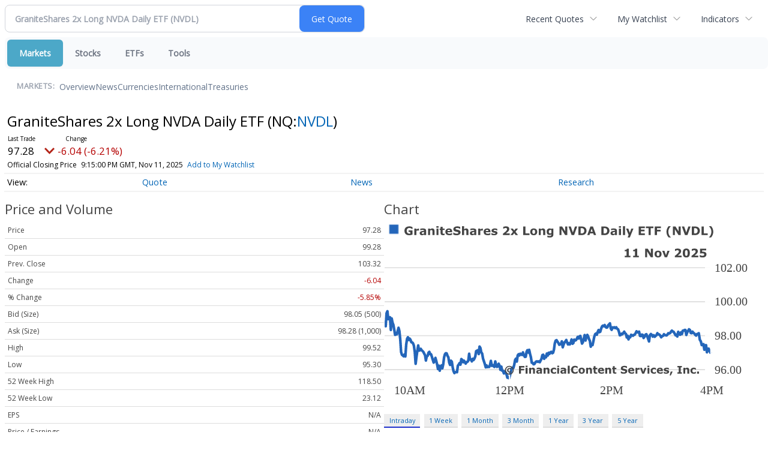

--- FILE ---
content_type: text/html; charset=UTF-8
request_url: https://markets.financialcontent.com/talkmarkets/quote/detailedquote?Symbol=NVDL
body_size: 22289
content:
<!doctype html>

<div class="invc">
<link href="https://fonts.googleapis.com/css2?family=Open+Sans&display=swap" rel="stylesheet">


  <script src="//js.financialcontent.com/FCON/FCON.js" type="text/javascript"></script>
  <script type="text/javascript">
   FCON.initialize('//js.financialcontent.com/',true,'markets.financialcontent.com','talkmarkets','');
  </script>
  
<link rel="stylesheet" href="https://markets.financialcontent.com/privatelabel/privatelabel1.css">
 <script type="text/javascript">
  document.FCON.setAutoReload(600);
 </script>

 <div class="nav">
  <div class="investing-nav-2020">
 <div class="investing-nav-2020-getquote">
  <div class="investing-nav-2020-getquote-widget" id="investingnav_tickerbox"></div>
 </div>
 <div class="investing-nav-2020-hotlinks">
  <div class="investing-nav-2020-hotlink">
   <a class="drop" hoverMenu="_next" href="https://markets.financialcontent.com/talkmarkets/user/recentquotes">Recent Quotes</a>
   <div class="drop_items" style="display:none">
    <div class="morelink clearfix"><a href="https://markets.financialcontent.com/talkmarkets/user/recentquotes">View Full List</a></div>
   </div>
  </div>
  <div class="investing-nav-2020-hotlink">
   <a class="drop" hoverMenu="_next" href="https://markets.financialcontent.com/talkmarkets/user/watchlist">My Watchlist</a>
   <div class="drop_items" style="display:none">
    <div class="morelink clearfix"><a href="https://markets.financialcontent.com/talkmarkets/user/watchlist">Create Watchlist</a></div>
   </div>
  </div>
  <div class="investing-nav-2020-hotlink">
   <a class="drop" hoverMenu="_next">Indicators</a>
   <div class="drop_items" style="display:none">
    <div class="clearfix"><a href="https://markets.financialcontent.com/talkmarkets/quote?Symbol=NQ%3ACOMP">Nasdaq Composite</a></div>
    <div class="clearfix"><a href="https://markets.financialcontent.com/talkmarkets/quote?Symbol=CBOE%3ASPX">SPX</a></div>
    <div class="clearfix"><a href="https://markets.financialcontent.com/talkmarkets/quote?Symbol=CY%3AGOLD">Gold</a></div>
    <div class="clearfix"><a href="https://markets.financialcontent.com/talkmarkets/quote?Symbol=CY%3AOIL">Crude Oil</a></div>
   </div>
  </div>
 </div>
 <div class="investing-nav-2020-menu">
  <div class="investing-nav-2020-menu-item active" hoverable="true"><a href="https://markets.financialcontent.com/talkmarkets/markets">Markets</a></div>
  <div class="investing-nav-2020-menu-item " hoverable="true"><a href="https://markets.financialcontent.com/talkmarkets/stocks">Stocks</a></div>
  <div class="investing-nav-2020-menu-item " hoverable="true"><a href="https://markets.financialcontent.com/talkmarkets/funds">ETFs</a></div>
  <div class="investing-nav-2020-menu-item " hoverable="true"><a href="https://markets.financialcontent.com/talkmarkets/user/login">Tools</a></div>
  <div class="investing-nav-2020-menu-final-item"></div>
 </div>
 <div class="investing-nav-2020-items">
  <div class="nav-level-indicator">Markets:</div>
  <div class="investing-nav-2020-items-item ">
   <a href="https://markets.financialcontent.com/talkmarkets/markets">Overview</a>
  </div>
  <div class="investing-nav-2020-items-item ">
   <a href="https://markets.financialcontent.com/talkmarkets/markets/news">News</a>
  </div>
  <div class="investing-nav-2020-items-item ">
   <a href="https://markets.financialcontent.com/talkmarkets/currencies">Currencies</a>
  </div>
  <div class="investing-nav-2020-items-item ">
   <a href="https://markets.financialcontent.com/talkmarkets/markets/international">International</a>
  </div>
  <div class="investing-nav-2020-items-item ">
   <a href="https://markets.financialcontent.com/talkmarkets/markets/treasury">Treasuries</a>
  </div>
  <div class="investing-nav-2020-items-final-item"></div>
 </div>
</div>
<script type="text/javascript">
 document.FCON.loadLibraryImmediately('Hover');
 document.FCON.loadLibraryImmediately('QuoteAPI');
 document.FCON.loadLibraryImmediatelyCallback('TickerBox2020',
  function () {
   var opts = {};
   opts = {"defaultCaption":"GraniteShares 2x Long NVDA Daily ETF (NVDL)"};
   document.FCON.TickerBox2020.create(document.getElementById("investingnav_tickerbox"), opts);
  }
 );
</script>
<link rel="stylesheet" href="https://markets.financialcontent.com/widget/privatelabel/nav/investingnav2020.css">

 </div>

 <div class="fc-page fc-page-quote-detailedquote">
<div class="quote-nav-2020">
 <h1>
  GraniteShares 2x Long NVDA Daily ETF
  <span class="quote-nav-2020-symbol">
   (NQ:<a title="Quote for GraniteShares 2x Long NVDA Daily ETF" href="https://markets.financialcontent.com/talkmarkets/quote?Symbol=NQ%3ANVDL">NVDL</a>)
  </span>
 </h1>
 <div class="quote-nav-2020-price-box">
  <span class="quote-nav-2020-price">97.28</span>
  <span class="quote-nav-2020-change">
   <span class="change arrow arrow_down negative change_negative">
    -6.04 
    (-5.85%)
   </span>
  </span>
  <div class="quote-nav-2020-breakpoint"></div>
  <span class="quote-nav-2020-delay">Official Closing Price</span>
  <span class="quote-nav-2020-date">Updated:  4:15 PM EST, Nov 11, 2025</span>
  <span class="quote-nav-2020-add-watchlist"><a href="https://markets.financialcontent.com/talkmarkets/user/watchlist" onclick="myWatchlist.addSymbol('NQ:NVDL');">Add to My Watchlist</a></span>
 </div>
 <div class="quote-nav-2020-menu">
  <div class="quote-nav-2020-menu-item">
   <a href="https://markets.financialcontent.com/talkmarkets/quote?Symbol=NVDL">Quote</a>
   <div class="quote-nav-2020-menu-item-drop">
    <a class="" href="https://markets.financialcontent.com/talkmarkets/quote?Symbol=NVDL">Overview</a>
    <a class="active" href="https://markets.financialcontent.com/talkmarkets/quote/detailedquote?Symbol=NVDL">Detailed Quote</a>
    <a class="" href="https://markets.financialcontent.com/talkmarkets/quote/chart?Symbol=NVDL">Charting</a>
    <a class="" href="https://markets.financialcontent.com/talkmarkets/quote/historical?Symbol=NVDL">Historical Prices</a>
   </div>
  </div>
  <div class="quote-nav-2020-menu-item">
   <a href="https://markets.financialcontent.com/talkmarkets/quote/news?Symbol=NVDL">News</a>
   <div class="quote-nav-2020-menu-item-drop">
    <a class="" href="https://markets.financialcontent.com/talkmarkets/quote/news?Symbol=NVDL">All News</a>
    <a class="" href="https://markets.financialcontent.com/talkmarkets/quote/news?Symbol=NVDL&amp;ChannelType=NEWS">News Headlines</a>
    <a class="" href="https://markets.financialcontent.com/talkmarkets/quote/news?Symbol=NVDL&amp;ChannelType=PRESSRELEASES">Press Releases</a>
   </div>
  </div>
  <div class="quote-nav-2020-menu-item">
   <a href="https://markets.financialcontent.com/talkmarkets/quote/filings/quarterly?Symbol=NVDL">Research</a>
   <div class="quote-nav-2020-menu-item-drop">
    <a class="" href="https://markets.financialcontent.com/talkmarkets/quote/filings/quarterly?Symbol=NVDL">Quarterly Reports</a>
    <a class="" href="https://markets.financialcontent.com/talkmarkets/quote/filings/insider?Symbol=NVDL">Insider Filings</a>
    <a class="" href="https://markets.financialcontent.com/talkmarkets/quote/filings/other?Symbol=NVDL">Other Filings</a>
   </div>
  </div>
 </div>
 </div>
<script type="text/javascript">
 var myWatchlist;
 document.FCON.loadLibraryCallback('WatchList',
  function () {
   var recent = new WatchList('RecentStocks');
   recent.addSymbol('NQ:NVDL');
   myWatchlist = new WatchList('fc_watchlist');
  }
 );
 
 var decimals = 2;
 var interestMode = 0;
 var priceEl = document.querySelector('.quote-nav-2020-price');
 var changeEl = document.querySelector('.quote-nav-2020-change > .change');
 var dateEl = document.querySelector('.quote-nav-2020-date');
 
 document.FCON.loadLibraryCallback('Format', function () {
  document.FCON.loadLibraryCallback('Streaming', function () {
   document.FCON.Streaming.watchSymbols(
    new Array("537:1498267"),
    function(data) {
     var prevClose = 103.32;
     var price = parseFloat(data.P);
     var tradeTime = parseInt(data.T);

     if (price > 0) {
      priceEl.innerHTML = document.FCON.Format.format(
       price,
       {
        Type: 'number', 
        Decimals: decimals,
        Comma: 1, 
        Default: '0.00',
        Suffix: interestMode ? '%' : ''
       }
      );
     
      if (prevClose > 0) {
       var change = price - prevClose;
       var changePercent = change * 100 / price;

       if (change > 0) changeEl.className = 'change arrow arrow_up positive change_positive';
       else if (change < 0) changeEl.className = 'change arrow arrow_down negative change_negative';
       else changeEl.className = 'change arrow arrow_neutral';
       
       var changeHTML = [
        document.FCON.Format.format(change, { Type: 'number', Decimals: decimals, Comma: 1, Plus: 1, Default: '0.00', Suffix: interestMode ? '%' : '' })
       ];

       if (! interestMode) {
        changeHTML.push(" (", document.FCON.Format.format(changePercent,{Type: 'number', Decimals: 2, Comma: 1, Plus: 1, Suffix: '%', Default: '0.00%'}), ")");
       }
       changeEl.innerHTML = changeHTML.join("");
      }
     }
     
     if (tradeTime > 0) {
      dateEl.innerHTML = document.FCON.Format.format(tradeTime * 1000,{Type: 'dateSpec', Spec: 'tradeTime'});
     }
    }
   )
  });
 });
</script>
<link rel="stylesheet" href="https://markets.financialcontent.com/widget/privatelabel/nav/quotenav2020.css">


<div class="detailedquote">
<table width="100%" border="0" cellspacing="0" cellpadding="0">
  <tr>
    <td valign="top" width="50%">
	 <div class="widget">
	 <div class="header-2020">
 <h1>Price and Volume</h1>
</div>
<link rel="stylesheet" href="https://markets.financialcontent.com/widget/privatelabel/header/header2020.css">
	 <table width="100%" cellspacing="0" cellpadding="0" border="0" class="datatable1 data">
 <tr class="row_price">
  <td class="label">Price</td>
  <td class="value">97.28</td>
 </tr>
 <tr class="row_open">
  <td class="label">Open</td>
  <td class="value">99.28</td>
 </tr>
 <tr class="row_prevclose">
  <td class="label">Prev. Close</td>
  <td class="value">103.32</td>
 </tr>
 <tr class="row_changeprice">
  <td class="label">Change</td>
  <td class="value"><div class="negative change_negative">-6.04</div></td>
 </tr>
 <tr class="row_changepercent">
  <td class="label">% Change</td>
  <td class="value"><div class="negative change_negative">-5.85%</div></td>
 </tr>
 <tr class="row_bidcompound">
  <td class="label">Bid (Size)</td>
  <td class="value">98.05 (500)</td>
 </tr>
 <tr class="row_askcompound">
  <td class="label">Ask (Size)</td>
  <td class="value">98.28 (1,000)</td>
 </tr>
 <tr class="row_high">
  <td class="label">High</td>
  <td class="value">99.52</td>
 </tr>
 <tr class="row_low">
  <td class="label">Low</td>
  <td class="value">95.30</td>
 </tr>
 <tr class="row_high1y">
  <td class="label">52 Week High</td>
  <td class="value">118.50</td>
 </tr>
 <tr class="row_low1y">
  <td class="label">52 Week Low</td>
  <td class="value">23.12</td>
 </tr>
 <tr class="row_eps">
  <td class="label">EPS</td>
  <td class="value">N/A</td>
 </tr>
 <tr class="row_pe">
  <td class="label">Price / Earnings</td>
  <td class="value">N/A</td>
 </tr>
 <tr class="row_dividendyield">
  <td class="label">Dividend Yield</td>
  <td class="value">1.73%</td>
 </tr>
 <tr class="row_sharesoutstanding">
  <td class="label">Shares Outstanding</td>
  <td class="value">N/A</td>
 </tr>
 <tr class="row_volume">
  <td class="label">Volume</td>
  <td class="value">13,772,259</td>
 </tr>
 <tr class="row_averagevolume3m">
  <td class="label">Average Volume (3 Mo)</td>
  <td class="value">14M</td>
 </tr>
</table>
<link rel="stylesheet" href="https://markets.financialcontent.com/widget/privatelabel/quote/datatable1.css">
	 </div>
	</td>
    <td valign="top" width="50%">
	 <div class="widget">
	 <div class="header-2020">
 <h1>Chart</h1>
</div>

     <div class="switchable-chart-2020"> 
 <img class="switchable-chart-2020-image" alt="Chart for  (: )">
 <div class="switchable-chart-2020-intervals">
   <a href="#" class="item active" data-chart-interval="0">Intraday</a>
   <a href="#" class="item" data-chart-interval="1">1 Week</a>
   <a href="#" class="item" data-chart-interval="2">1 Month</a>
   <a href="#" class="item" data-chart-interval="3">3 Month</a>
   <a href="#" class="item" data-chart-interval="4">1 Year</a>
   <a href="#" class="item" data-chart-interval="5">3 Year</a>
   <a href="#" class="item" data-chart-interval="6">5 Year</a>
 </div>
</div>
<script type="text/javascript" async>
 var baseEl = document.querySelector("div.switchable-chart-2020");
 
 document.FCON.loadLibrary('Hover');

 (function (baseEl) {
  var intervals = [];
  intervals.push("https://chart.financialcontent.com/Chart?Client=talkmarkets&txcolor=444444&fillshy=0&gmcolor=DDDDDD&fillalpha=0&shcolor=BBBBBB&pvcolor=B50000&vdcolor=FF0000&interval=1&grcolor=FFFFFF&mkcolor=CD5252&shwidth=3&height=140&output=svg&fillshx=0&lncolor=2466BA&vucolor=008000&type=0&volume=0&bvcolor=FFFFFF&gbcolor=FFFFFF&bgcolor=null&itcolor=666666&ibcolor=null&brcolor=FFFFFF&gtcolor=2466BA&lnwidth=2&width=290&ticker=NQ%3ANVDL&arcolor=null");
  intervals.push("https://chart.financialcontent.com/Chart?bvcolor=FFFFFF&gbcolor=FFFFFF&bgcolor=null&itcolor=666666&ibcolor=null&gtcolor=2466BA&lnwidth=2&brcolor=FFFFFF&ticker=NQ%3ANVDL&width=290&arcolor=null&fillshx=0&output=svg&lncolor=2466BA&vucolor=008000&type=0&volume=0&vdcolor=FF0000&interval=7&grcolor=FFFFFF&mkcolor=CD5252&shwidth=3&height=140&Client=talkmarkets&txcolor=444444&fillshy=0&gmcolor=DDDDDD&pvcolor=B50000&shcolor=BBBBBB&fillalpha=0");
  intervals.push("https://chart.financialcontent.com/Chart?vucolor=008000&lncolor=2466BA&fillshx=0&output=svg&volume=0&type=0&lnwidth=2&gtcolor=2466BA&brcolor=FFFFFF&ibcolor=null&itcolor=666666&bvcolor=FFFFFF&gbcolor=FFFFFF&bgcolor=null&arcolor=null&ticker=NQ%3ANVDL&width=290&txcolor=444444&Client=talkmarkets&pvcolor=B50000&shcolor=BBBBBB&fillalpha=0&gmcolor=DDDDDD&fillshy=0&grcolor=FFFFFF&mkcolor=CD5252&interval=31&vdcolor=FF0000&height=140&shwidth=3");
  intervals.push("https://chart.financialcontent.com/Chart?grcolor=FFFFFF&mkcolor=CD5252&interval=92&vdcolor=FF0000&height=140&shwidth=3&txcolor=444444&Client=talkmarkets&fillalpha=0&pvcolor=B50000&shcolor=BBBBBB&gmcolor=DDDDDD&fillshy=0&brcolor=FFFFFF&gtcolor=2466BA&lnwidth=2&ibcolor=null&itcolor=666666&bvcolor=FFFFFF&gbcolor=FFFFFF&bgcolor=null&arcolor=null&width=290&ticker=NQ%3ANVDL&vucolor=008000&lncolor=2466BA&fillshx=0&output=svg&volume=0&type=0");
  intervals.push("https://chart.financialcontent.com/Chart?txcolor=444444&Client=talkmarkets&gmcolor=DDDDDD&fillshy=0&pvcolor=B50000&shcolor=BBBBBB&fillalpha=0&interval=366&vdcolor=FF0000&grcolor=FFFFFF&mkcolor=CD5252&shwidth=3&height=140&lncolor=2466BA&fillshx=0&output=svg&vucolor=008000&type=0&volume=0&itcolor=666666&gbcolor=FFFFFF&bgcolor=null&bvcolor=FFFFFF&gtcolor=2466BA&brcolor=FFFFFF&lnwidth=2&ibcolor=null&ticker=NQ%3ANVDL&width=290&arcolor=null");
  intervals.push("https://chart.financialcontent.com/Chart?height=140&shwidth=3&grcolor=FFFFFF&mkcolor=CD5252&interval=1096&vdcolor=FF0000&pvcolor=B50000&shcolor=BBBBBB&fillalpha=0&gmcolor=DDDDDD&fillshy=0&txcolor=444444&Client=talkmarkets&arcolor=null&ticker=NQ%3ANVDL&width=290&brcolor=FFFFFF&gtcolor=2466BA&lnwidth=2&ibcolor=null&itcolor=666666&gbcolor=FFFFFF&bgcolor=null&bvcolor=FFFFFF&volume=0&type=0&vucolor=008000&lncolor=2466BA&fillshx=0&output=svg");
  intervals.push("https://chart.financialcontent.com/Chart?volume=0&type=0&vucolor=008000&fillshx=0&output=svg&lncolor=2466BA&arcolor=null&width=290&ticker=NQ%3ANVDL&ibcolor=null&gtcolor=2466BA&brcolor=FFFFFF&lnwidth=2&bgcolor=null&gbcolor=FFFFFF&bvcolor=FFFFFF&itcolor=666666&fillalpha=0&shcolor=BBBBBB&pvcolor=B50000&fillshy=0&gmcolor=DDDDDD&Client=talkmarkets&txcolor=444444&height=140&shwidth=3&mkcolor=CD5252&grcolor=FFFFFF&vdcolor=FF0000&interval=1826");

  var anchors = baseEl.querySelectorAll("a[data-chart-interval]");
  var chartEl = baseEl.querySelector("img");

  chartEl.src = intervals[0];

  function selectChart(e) {
   e.preventDefault();
   e.stopPropagation();

   var interval = e.currentTarget.dataset["chartInterval"];
   chartEl.src = intervals[parseInt(interval)];

   anchors.forEach(function (el) {
    el.className = el.dataset['chartInterval'] == interval ? 'item active' : 'item';
   });
  }

  anchors.forEach(function (el) {
   el.addEventListener("click",selectChart); 
  });
 })(baseEl);
</script>
<link rel="stylesheet" href="https://markets.financialcontent.com/widget/privatelabel/chart/switchablechart1.css">
	 </div>
	 <div class="widget">
	 <div class="header-2020">
 <h1>Price Performance</h1>
</div>

	 <table width="100%" cellspacing="0" cellpadding="0" border="0" class="datatable1 data">
 <tr class="row_changecompoundytd">
  <td class="label">YTD</td>
  <td class="value"><div class="positive change_positive">+26.98 (38.38%)</div></td>
 </tr>
 <tr class="row_changecompound1m">
  <td class="label">1 Month</td>
  <td class="value"><div class="positive change_positive">+2.65 (2.80%)</div></td>
 </tr>
 <tr class="row_changecompound3m">
  <td class="label">3 Month</td>
  <td class="value"><div class="positive change_positive">+4.59 (4.95%)</div></td>
 </tr>
 <tr class="row_changecompound6m">
  <td class="label">6 Month</td>
  <td class="value"><div class="positive change_positive">+48.33 (98.73%)</div></td>
 </tr>
 <tr class="row_changecompound1y">
  <td class="label">1 Year</td>
  <td class="value"><div class="positive change_positive">+16.70 (20.72%)</div></td>
 </tr>
</table>

	 </div>
	</td>
  </tr>
</table>
</div>


 </div>

 <div class="attribution-2020">
 <div class="attribution-2020-ad">
  
 </div>
 
 <div class="attribution-2020-content">
  <a href="https://markets.financialcontent.com/stocks" class="attribution-2020-logo">
   <img src="https://images.financialcontent.com/investcenter/fcon_dark.svg" alt="FinancialContent" />
  </a>
  
  <div class="attribution-2020-info">
   Stock Quote API &amp; Stock News API supplied by <a href="https://www.cloudquote.io">www.cloudquote.io</a><br />
   Quotes delayed at least 20 minutes.<br />
   By accessing this page, you agree to the <a href="https://www.financialcontent.com/privacy" target="_blank">Privacy Policy</a> and <a href="https://www.financialcontent.com/tos" target="_blank">Terms Of Service</a>.
  </div>
  
  <div class="social">
   <a href="https://x.com/fincontent" target="_blank" aria-label="X (Twitter)">
    <svg xmlns="http://www.w3.org/2000/svg" width="16" height="16" fill="currentColor" viewBox="0 0 16 16">
     <path d="M12.6.75h2.454l-5.36 6.142L16 15.25h-4.937l-3.867-5.07-4.425 5.07H.316l5.733-6.57L0 .75h5.063l3.495 4.633L12.601.75Zm-.86 13.028h1.36L4.323 2.145H2.865z"/>
    </svg>
   </a>
   <a href="https://www.facebook.com/financialcontent/" target="_blank" aria-label="Facebook">
    <svg xmlns="http://www.w3.org/2000/svg" width="16" height="16" fill="currentColor" viewBox="0 0 16 16">
     <path d="M16 8.049c0-4.446-3.582-8.05-8-8.05C3.58 0-.002 3.603-.002 8.05c0 4.017 2.926 7.347 6.75 7.951v-5.625h-2.03V8.05H6.75V6.275c0-2.017 1.195-3.131 3.022-3.131.876 0 1.791.157 1.791.157v1.98h-1.009c-.993 0-1.303.621-1.303 1.258v1.51h2.218l-.354 2.326H9.25V16c3.824-.604 6.75-3.934 6.75-7.951"/>
    </svg>
   </a>
   <a href="https://www.linkedin.com/company/financialcontent-inc." target="_blank" aria-label="LinkedIn">
    <svg xmlns="http://www.w3.org/2000/svg" width="16" height="16" fill="currentColor" viewBox="0 0 16 16">
     <path d="M0 1.146C0 .513.526 0 1.175 0h13.65C15.474 0 16 .513 16 1.146v13.708c0 .633-.526 1.146-1.175 1.146H1.175C.526 16 0 15.487 0 14.854zm4.943 12.248V6.169H2.542v7.225zm-1.2-8.212c.837 0 1.358-.554 1.358-1.248-.015-.709-.52-1.248-1.342-1.248S2.4 3.226 2.4 3.934c0 .694.521 1.248 1.327 1.248zm4.908 8.212V9.359c0-.216.016-.432.08-.586.173-.431.568-.878 1.232-.878.869 0 1.216.662 1.216 1.634v3.865h2.401V9.25c0-2.22-1.184-3.252-2.764-3.252-1.274 0-1.845.7-2.165 1.193v.025h-.016l.016-.025V6.169h-2.4c.03.678 0 7.225 0 7.225z"/>
    </svg>
   </a>
   <a href="https://www.instagram.com/financialcontent_com" target="_blank" aria-label="Instagram">
    <svg xmlns="http://www.w3.org/2000/svg" width="16" height="16" fill="currentColor" viewBox="0 0 16 16">
     <path d="M8 0C5.829 0 5.556.01 4.703.048 3.85.088 3.269.222 2.76.42a3.9 3.9 0 0 0-1.417.923A3.9 3.9 0 0 0 .42 2.76C.222 3.268.087 3.85.048 4.7.01 5.555 0 5.827 0 8.001c0 2.172.01 2.444.048 3.297.04.852.174 1.433.372 1.942.205.526.478.972.923 1.417.444.445.89.719 1.416.923.51.198 1.09.333 1.942.372C5.555 15.99 5.827 16 8 16s2.444-.01 3.298-.048c.851-.04 1.434-.174 1.943-.372a3.9 3.9 0 0 0 1.416-.923c.445-.445.718-.891.923-1.417.197-.509.332-1.09.372-1.942C15.99 10.445 16 10.173 16 8s-.01-2.445-.048-3.299c-.04-.851-.175-1.433-.372-1.941a3.9 3.9 0 0 0-.923-1.417A3.9 3.9 0 0 0 13.24.42c-.51-.198-1.092-.333-1.943-.372C10.443.01 10.172 0 7.998 0zm-.717 1.442h.718c2.136 0 2.389.007 3.232.046.78.035 1.204.166 1.486.275.373.145.64.319.92.599s.453.546.598.92c.11.281.24.705.275 1.485.039.843.047 1.096.047 3.231s-.008 2.389-.047 3.232c-.035.78-.166 1.203-.275 1.485a2.5 2.5 0 0 1-.599.919c-.28.28-.546.453-.92.598-.28.11-.704.24-1.485.276-.843.038-1.096.047-3.232.047s-2.39-.009-3.233-.047c-.78-.036-1.203-.166-1.485-.276a2.5 2.5 0 0 1-.92-.598 2.5 2.5 0 0 1-.6-.92c-.109-.281-.24-.705-.275-1.485-.038-.843-.046-1.096-.046-3.233s.008-2.388.046-3.231c.036-.78.166-1.204.276-1.486.145-.373.319-.64.599-.92s.546-.453.92-.598c.282-.11.705-.24 1.485-.276.738-.034 1.024-.044 2.515-.045zm4.988 1.328a.96.96 0 1 0 0 1.92.96.96 0 0 0 0-1.92m-4.27 1.122a4.109 4.109 0 1 0 0 8.217 4.109 4.109 0 0 0 0-8.217m0 1.441a2.667 2.667 0 1 1 0 5.334 2.667 2.667 0 0 1 0-5.334"/>
    </svg>
   </a>
  </div>
 </div>
 
 <div class="attribution-2020-copyright">
  &copy; 2025 FinancialContent. All rights reserved.
 </div>
</div>

<link rel="stylesheet" href="https://markets.financialcontent.com/widget/privatelabel/attribution/attribution1.css">

  <!-- Global site tag (gtag.js) - Google Analytics -->
  <script async src="https://www.googletagmanager.com/gtag/js?id=UA-8590502-3"></script>
  <script>
   window.dataLayer = window.dataLayer || [];
    function gtag(){dataLayer.push(arguments);}
    gtag('js', new Date());

    gtag('config', 'UA-8590502-3');
  </script>
 </div>






--- FILE ---
content_type: image/svg+xml
request_url: https://chart.financialcontent.com/Chart?Client=talkmarkets&txcolor=444444&fillshy=0&gmcolor=DDDDDD&fillalpha=0&shcolor=BBBBBB&pvcolor=B50000&vdcolor=FF0000&interval=1&grcolor=FFFFFF&mkcolor=CD5252&shwidth=3&height=140&output=svg&fillshx=0&lncolor=2466BA&vucolor=008000&type=0&volume=0&bvcolor=FFFFFF&gbcolor=FFFFFF&bgcolor=null&itcolor=666666&ibcolor=null&brcolor=FFFFFF&gtcolor=2466BA&lnwidth=2&width=290&ticker=NQ%3ANVDL&arcolor=null
body_size: 45477
content:
<svg xmlns='http://www.w3.org/2000/svg' xmlns:xlink='http://www.w3.org/1999/xlink' xmlns:jfreesvg='http://www.jfree.org/jfreesvg/svg' width='290' height='140' text-rendering='auto' shape-rendering='auto'><defs><linearGradient id='_975702205436454gp0' x1='0' y1='-105' x2='0' y2='0' gradientUnits='userSpaceOnUse'><stop offset='0%' stop-color='rgb(36,102,186)' stop-opacity='0'/><stop offset='100%' stop-color='rgb(255,255,255)' stop-opacity='0'/></linearGradient></defs><g style='fill:rgb(68,68,68);stroke:none'><path d=''/></g><image preserveAspectRatio='none' xlink:href='[data-uri]' x='3' y='1' width='9' height='9'/><g style='fill:rgb(68,68,68);stroke:none'><path d='M21.78,9.62Q21.34,9.8,20.61,9.97Q19.89,10.14,19.17,10.14Q17.5,10.14,16.54,9.23Q15.61,8.33,15.61,6.72Q15.61,5.2,16.56,4.27Q17.51,3.33,19.21,3.33Q19.87,3.33,20.45,3.45Q21.03,3.56,21.75,3.91L21.75,5.44L21.56,5.44Q21.43,5.34,21.2,5.19Q20.96,5.02,20.75,4.89Q20.48,4.75,20.14,4.66Q19.81,4.55,19.42,4.55Q18.98,4.55,18.61,4.69Q18.25,4.81,17.95,5.09Q17.68,5.34,17.51,5.75Q17.36,6.16,17.36,6.69Q17.36,7.78,17.93,8.36Q18.51,8.94,19.64,8.94Q19.73,8.94,19.84,8.94Q19.96,8.92,20.06,8.92L20.06,7.62L18.76,7.62L18.76,6.39L21.78,6.39L21.78,9.62ZM26.78,6.58L26.64,6.58Q26.53,6.53,26.31,6.52Q26.09,6.5,25.94,6.5Q25.59,6.5,25.33,6.55Q25.08,6.59,24.78,6.69L24.78,10L23.2,10L23.2,5.06L24.78,5.06L24.78,5.8Q25.31,5.34,25.69,5.2Q26.08,5.05,26.4,5.05Q26.48,5.05,26.59,5.06Q26.7,5.06,26.78,5.06L26.78,6.58ZM30.66,8.72L30.66,7.69Q30.35,7.7,29.97,7.75Q29.6,7.8,29.39,7.86Q29.16,7.94,29.03,8.08Q28.91,8.22,28.91,8.45Q28.91,8.61,28.94,8.7Q28.97,8.8,29.07,8.89Q29.18,8.98,29.32,9.03Q29.46,9.06,29.75,9.06Q29.99,9.06,30.22,8.97Q30.47,8.88,30.66,8.72ZM30.66,9.48Q30.53,9.58,30.35,9.72Q30.16,9.84,29.99,9.92Q29.75,10.03,29.5,10.08Q29.25,10.12,28.96,10.12Q28.25,10.12,27.77,9.7Q27.3,9.27,27.3,8.58Q27.3,8.05,27.53,7.7Q27.78,7.36,28.24,7.16Q28.68,6.97,29.32,6.89Q29.97,6.8,30.68,6.75L30.68,6.73Q30.68,6.33,30.33,6.17Q30,6.02,29.35,6.02Q28.96,6.02,28.5,6.16Q28.07,6.28,27.88,6.36L27.74,6.36L27.74,5.17Q27.99,5.11,28.55,5.02Q29.11,4.92,29.68,4.92Q31.03,4.92,31.63,5.34Q32.22,5.75,32.22,6.64L32.22,10L30.66,10L30.66,9.48ZM38.64,10L37.05,10L37.05,7.55Q37.05,7.25,37.02,6.95Q36.98,6.66,36.92,6.52Q36.83,6.36,36.66,6.28Q36.48,6.2,36.19,6.2Q35.97,6.2,35.75,6.28Q35.53,6.34,35.27,6.5L35.27,10L33.69,10L33.69,5.06L35.27,5.06L35.27,5.61Q35.69,5.28,36.08,5.11Q36.47,4.92,36.94,4.92Q37.73,4.92,38.19,5.39Q38.64,5.86,38.64,6.78L38.64,10ZM41.68,10L40.1,10L40.1,5.06L41.68,5.06L41.68,10ZM41.72,4.36L40.05,4.36L40.05,3.16L41.72,3.16L41.72,4.36ZM46.33,9.95Q46.07,10.02,45.78,10.05Q45.5,10.09,45.08,10.09Q44.16,10.09,43.71,9.72Q43.27,9.34,43.27,8.44L43.27,6.14L42.61,6.14L42.61,5.06L43.27,5.06L43.27,3.66L44.85,3.66L44.85,5.06L46.33,5.06L46.33,6.14L44.85,6.14L44.85,7.89Q44.85,8.14,44.85,8.34Q44.86,8.53,44.92,8.69Q44.99,8.84,45.14,8.94Q45.3,9.02,45.6,9.02Q45.72,9.02,45.91,8.97Q46.11,8.92,46.19,8.88L46.33,8.88L46.33,9.95ZM52.13,7.83L48.51,7.83Q48.54,8.41,48.95,8.72Q49.35,9.02,50.15,9.02Q50.65,9.02,51.12,8.84Q51.59,8.66,51.87,8.45L52.04,8.45L52.04,9.72Q51.51,9.94,51.02,10.03Q50.56,10.12,49.98,10.12Q48.49,10.12,47.7,9.47Q46.92,8.8,46.92,7.56Q46.92,6.34,47.67,5.62Q48.42,4.91,49.71,4.91Q50.92,4.91,51.52,5.52Q52.13,6.12,52.13,7.27L52.13,7.83ZM50.56,6.89Q50.54,6.41,50.31,6.16Q50.09,5.91,49.59,5.91Q49.13,5.91,48.84,6.14Q48.54,6.38,48.51,6.89L50.56,6.89ZM58.58,7.94Q58.58,8.91,57.75,9.52Q56.94,10.12,55.53,10.12Q54.72,10.12,54.11,9.98Q53.5,9.83,52.99,9.61L52.99,8.05L53.16,8.05Q53.69,8.47,54.33,8.69Q54.99,8.91,55.58,8.91Q55.74,8.91,55.99,8.89Q56.24,8.86,56.39,8.8Q56.6,8.72,56.72,8.61Q56.85,8.48,56.85,8.25Q56.85,8.03,56.66,7.88Q56.47,7.72,56.13,7.64Q55.75,7.55,55.35,7.47Q54.94,7.39,54.56,7.28Q53.75,7,53.38,6.55Q53.02,6.09,53.02,5.41Q53.02,4.5,53.83,3.92Q54.66,3.34,55.95,3.34Q56.6,3.34,57.22,3.47Q57.86,3.59,58.31,3.78L58.31,5.28L58.14,5.28Q57.74,4.97,57.16,4.77Q56.6,4.55,56,4.55Q55.78,4.55,55.56,4.58Q55.36,4.59,55.17,4.67Q55,4.75,54.88,4.89Q54.75,5.02,54.75,5.19Q54.75,5.44,54.95,5.58Q55.16,5.72,55.7,5.83Q56.06,5.91,56.39,5.98Q56.72,6.05,57.11,6.17Q57.86,6.42,58.22,6.84Q58.58,7.27,58.58,7.94ZM64.6,10L63,10L63,7.55Q63,7.25,62.97,6.95Q62.94,6.66,62.88,6.52Q62.79,6.36,62.61,6.28Q62.44,6.2,62.15,6.2Q61.93,6.2,61.71,6.28Q61.49,6.34,61.22,6.5L61.22,10L59.65,10L59.65,3.16L61.22,3.16L61.22,5.61Q61.65,5.28,62.04,5.11Q62.43,4.92,62.9,4.92Q63.69,4.92,64.15,5.39Q64.6,5.86,64.6,6.78L64.6,10ZM69.04,8.72L69.04,7.69Q68.73,7.7,68.35,7.75Q67.98,7.8,67.78,7.86Q67.54,7.94,67.42,8.08Q67.29,8.22,67.29,8.45Q67.29,8.61,67.32,8.7Q67.35,8.8,67.45,8.89Q67.56,8.98,67.7,9.03Q67.84,9.06,68.14,9.06Q68.37,9.06,68.6,8.97Q68.85,8.88,69.04,8.72ZM69.04,9.48Q68.92,9.58,68.73,9.72Q68.54,9.84,68.37,9.92Q68.14,10.03,67.89,10.08Q67.64,10.12,67.34,10.12Q66.64,10.12,66.15,9.7Q65.68,9.27,65.68,8.58Q65.68,8.05,65.92,7.7Q66.17,7.36,66.62,7.16Q67.06,6.97,67.7,6.89Q68.35,6.8,69.06,6.75L69.06,6.73Q69.06,6.33,68.71,6.17Q68.39,6.02,67.73,6.02Q67.34,6.02,66.89,6.16Q66.45,6.28,66.26,6.36L66.12,6.36L66.12,5.17Q66.37,5.11,66.93,5.02Q67.49,4.92,68.06,4.92Q69.42,4.92,70.01,5.34Q70.6,5.75,70.6,6.64L70.6,10L69.04,10L69.04,9.48ZM75.65,6.58L75.51,6.58Q75.4,6.53,75.18,6.52Q74.96,6.5,74.8,6.5Q74.46,6.5,74.19,6.55Q73.94,6.59,73.65,6.69L73.65,10L72.07,10L72.07,5.06L73.65,5.06L73.65,5.8Q74.18,5.34,74.55,5.2Q74.94,5.05,75.27,5.05Q75.35,5.05,75.46,5.06Q75.57,5.06,75.65,5.06L75.65,6.58ZM81.4,7.83L77.78,7.83Q77.81,8.41,78.21,8.72Q78.62,9.02,79.42,9.02Q79.92,9.02,80.39,8.84Q80.85,8.66,81.14,8.45L81.31,8.45L81.31,9.72Q80.78,9.94,80.29,10.03Q79.82,10.12,79.25,10.12Q77.76,10.12,76.96,9.47Q76.18,8.8,76.18,7.56Q76.18,6.34,76.93,5.62Q77.68,4.91,78.98,4.91Q80.18,4.91,80.79,5.52Q81.4,6.12,81.4,7.27L81.4,7.83ZM79.82,6.89Q79.81,6.41,79.57,6.16Q79.35,5.91,78.85,5.91Q78.4,5.91,78.1,6.14Q77.81,6.38,77.78,6.89L79.82,6.89ZM86.8,8.44Q86.8,9.2,86.11,9.67Q85.44,10.14,84.24,10.14Q83.58,10.14,83.05,10.02Q82.52,9.89,82.19,9.73L82.19,8.44L82.33,8.44Q82.46,8.52,82.61,8.62Q82.77,8.72,83.05,8.83Q83.3,8.94,83.61,9.02Q83.93,9.08,84.27,9.08Q84.74,9.08,84.96,8.98Q85.19,8.88,85.19,8.67Q85.19,8.5,85.05,8.42Q84.93,8.33,84.55,8.25Q84.38,8.22,84.08,8.17Q83.78,8.12,83.53,8.06Q82.86,7.88,82.53,7.52Q82.21,7.14,82.21,6.58Q82.21,5.88,82.88,5.41Q83.55,4.92,84.72,4.92Q85.28,4.92,85.78,5.05Q86.3,5.16,86.58,5.28L86.58,6.53L86.44,6.53Q86.1,6.28,85.64,6.14Q85.19,5.98,84.74,5.98Q84.35,5.98,84.08,6.09Q83.83,6.19,83.83,6.39Q83.83,6.56,83.94,6.66Q84.07,6.75,84.5,6.84Q84.74,6.89,85.02,6.94Q85.3,6.98,85.58,7.05Q86.21,7.22,86.5,7.56Q86.8,7.91,86.8,8.44ZM96.14,10L91,10L91,8.92Q91.59,8.5,92.17,8.02Q92.76,7.53,93.12,7.19Q93.65,6.67,93.87,6.3Q94.11,5.91,94.11,5.53Q94.11,5.09,93.81,4.84Q93.53,4.59,92.98,4.59Q92.59,4.59,92.14,4.77Q91.68,4.94,91.31,5.19L91.17,5.19L91.17,3.73Q91.48,3.59,92.09,3.47Q92.7,3.33,93.31,3.33Q94.54,3.33,95.18,3.84Q95.83,4.36,95.83,5.31Q95.83,5.92,95.51,6.48Q95.22,7.05,94.58,7.64Q94.17,8,93.76,8.31Q93.37,8.62,93.2,8.75L96.14,8.75L96.14,10ZM102.49,10L100.65,10L99.58,8.52L98.5,10L96.69,10L98.65,7.53L96.72,5.06L98.57,5.06L99.61,6.52L100.65,5.06L102.47,5.06L100.55,7.5L102.49,10ZM111.24,10L106.51,10L106.51,3.45L108.2,3.45L108.2,8.73L111.24,8.73L111.24,10ZM117.21,7.53Q117.21,8.75,116.49,9.45Q115.79,10.16,114.51,10.16Q113.23,10.16,112.51,9.45Q111.81,8.75,111.81,7.53Q111.81,6.31,112.51,5.61Q113.23,4.91,114.51,4.91Q115.79,4.91,116.49,5.61Q117.21,6.31,117.21,7.53ZM115.26,8.73Q115.41,8.55,115.49,8.28Q115.57,8.02,115.57,7.55Q115.57,7.11,115.49,6.81Q115.41,6.52,115.27,6.34Q115.13,6.16,114.93,6.09Q114.73,6.02,114.51,6.02Q114.27,6.02,114.09,6.08Q113.91,6.14,113.76,6.33Q113.62,6.5,113.52,6.8Q113.45,7.09,113.45,7.55Q113.45,7.95,113.51,8.25Q113.59,8.55,113.74,8.72Q113.88,8.89,114.07,8.97Q114.27,9.05,114.52,9.05Q114.73,9.05,114.91,8.98Q115.12,8.91,115.26,8.73ZM123.3,10L121.7,10L121.7,7.55Q121.7,7.25,121.67,6.95Q121.64,6.66,121.58,6.52Q121.48,6.36,121.31,6.28Q121.14,6.2,120.84,6.2Q120.62,6.2,120.41,6.28Q120.19,6.34,119.92,6.5L119.92,10L118.34,10L118.34,5.06L119.92,5.06L119.92,5.61Q120.34,5.28,120.73,5.11Q121.12,4.92,121.59,4.92Q122.39,4.92,122.84,5.39Q123.3,5.86,123.3,6.78L123.3,10ZM129.55,9.44Q129.55,10.12,129.35,10.59Q129.16,11.08,128.8,11.34Q128.44,11.62,127.94,11.73Q127.44,11.86,126.8,11.86Q126.29,11.86,125.79,11.8Q125.29,11.73,124.93,11.64L124.93,10.41L125.11,10.41Q125.41,10.53,125.82,10.62Q126.24,10.72,126.58,10.72Q127.02,10.72,127.29,10.62Q127.57,10.55,127.71,10.41Q127.85,10.27,127.91,10.05Q127.97,9.83,127.97,9.52L127.97,9.42Q127.68,9.66,127.33,9.8Q126.99,9.92,126.57,9.92Q125.52,9.92,124.96,9.31Q124.4,8.69,124.4,7.41Q124.4,6.8,124.57,6.36Q124.74,5.91,125.05,5.58Q125.35,5.27,125.77,5.09Q126.19,4.92,126.63,4.92Q127.04,4.92,127.36,5.03Q127.69,5.12,127.96,5.28L128.02,5.06L129.55,5.06L129.55,9.44ZM127.97,8.44L127.97,6.2Q127.83,6.16,127.63,6.12Q127.44,6.08,127.29,6.08Q126.66,6.08,126.35,6.44Q126.04,6.8,126.04,7.44Q126.04,8.16,126.3,8.44Q126.57,8.72,127.08,8.72Q127.32,8.72,127.55,8.64Q127.79,8.56,127.97,8.44ZM140.16,10L138.53,10L135.75,5.52L135.75,10L134.2,10L134.2,3.45L136.23,3.45L138.61,7.2L138.61,3.45L140.16,3.45L140.16,10ZM147.76,3.45L145.37,10L143.48,10L141.1,3.45L142.87,3.45L144.45,8.05L146.04,3.45L147.76,3.45ZM154.88,6.73Q154.88,7.66,154.46,8.38Q154.05,9.09,153.41,9.48Q152.93,9.77,152.35,9.89Q151.79,10,151.01,10L148.7,10L148.7,3.45L151.07,3.45Q151.88,3.45,152.46,3.59Q153.04,3.72,153.43,3.97Q154.1,4.39,154.49,5.09Q154.88,5.78,154.88,6.73ZM153.15,6.72Q153.15,6.08,152.9,5.62Q152.66,5.16,152.16,4.89Q151.9,4.77,151.63,4.72Q151.37,4.67,150.82,4.67L150.38,4.67L150.38,8.78L150.82,8.78Q151.41,8.78,151.7,8.72Q151.98,8.66,152.24,8.52Q152.71,8.25,152.93,7.81Q153.15,7.38,153.15,6.72ZM162.21,10L160.48,10L160.03,8.67L157.6,8.67L157.15,10L155.45,10L157.85,3.45L159.81,3.45L162.21,10ZM159.62,7.48L158.81,5.12L158.01,7.48L159.62,7.48ZM172.42,6.73Q172.42,7.66,172,8.38Q171.59,9.09,170.95,9.48Q170.46,9.77,169.89,9.89Q169.32,10,168.54,10L166.23,10L166.23,3.45L168.6,3.45Q169.42,3.45,170,3.59Q170.57,3.72,170.96,3.97Q171.64,4.39,172.03,5.09Q172.42,5.78,172.42,6.73ZM170.68,6.72Q170.68,6.08,170.43,5.62Q170.2,5.16,169.7,4.89Q169.43,4.77,169.17,4.72Q168.9,4.67,168.35,4.67L167.92,4.67L167.92,8.78L168.35,8.78Q168.95,8.78,169.23,8.72Q169.51,8.66,169.78,8.52Q170.25,8.25,170.46,7.81Q170.68,7.38,170.68,6.72ZM176.61,8.72L176.61,7.69Q176.29,7.7,175.92,7.75Q175.54,7.8,175.34,7.86Q175.11,7.94,174.98,8.08Q174.86,8.22,174.86,8.45Q174.86,8.61,174.89,8.7Q174.92,8.8,175.01,8.89Q175.12,8.98,175.26,9.03Q175.4,9.06,175.7,9.06Q175.93,9.06,176.17,8.97Q176.42,8.88,176.61,8.72ZM176.61,9.48Q176.48,9.58,176.29,9.72Q176.11,9.84,175.93,9.92Q175.7,10.03,175.45,10.08Q175.2,10.12,174.9,10.12Q174.2,10.12,173.72,9.7Q173.25,9.27,173.25,8.58Q173.25,8.05,173.48,7.7Q173.73,7.36,174.18,7.16Q174.62,6.97,175.26,6.89Q175.92,6.8,176.62,6.75L176.62,6.73Q176.62,6.33,176.28,6.17Q175.95,6.02,175.29,6.02Q174.9,6.02,174.45,6.16Q174.01,6.28,173.83,6.36L173.68,6.36L173.68,5.17Q173.93,5.11,174.5,5.02Q175.06,4.92,175.62,4.92Q176.98,4.92,177.58,5.34Q178.17,5.75,178.17,6.64L178.17,10L176.61,10L176.61,9.48ZM181.21,10L179.63,10L179.63,5.06L181.21,5.06L181.21,10ZM181.26,4.36L179.59,4.36L179.59,3.16L181.26,3.16L181.26,4.36ZM184.29,10L182.71,10L182.71,3.16L184.29,3.16L184.29,10ZM188,8.25L189.13,5.06L190.75,5.06L188.02,11.81L186.3,11.81L187.08,9.97L185.16,5.06L186.83,5.06L188,8.25ZM199.53,10L194.8,10L194.8,3.45L199.53,3.45L199.53,4.72L196.49,4.72L196.49,5.84L199.31,5.84L199.31,7.11L196.49,7.11L196.49,8.73L199.53,8.73L199.53,10ZM206.07,4.72L204.02,4.72L204.02,10L202.34,10L202.34,4.72L200.31,4.72L200.31,3.45L206.07,3.45L206.07,4.72ZM211.78,4.72L208.77,4.72L208.77,5.94L211.55,5.94L211.55,7.2L208.77,7.2L208.77,10L207.08,10L207.08,3.45L211.78,3.45L211.78,4.72ZM219.34,11.81L217.68,11.81Q216.84,10.83,216.43,9.78Q216.03,8.73,216.03,7.48Q216.03,6.25,216.43,5.2Q216.84,4.16,217.68,3.16L219.34,3.16L219.34,3.3Q219,3.61,218.67,4.02Q218.34,4.42,218.07,4.97Q217.81,5.48,217.64,6.12Q217.48,6.77,217.48,7.48Q217.48,8.23,217.64,8.84Q217.79,9.45,218.07,10Q218.32,10.52,218.65,10.94Q219,11.38,219.34,11.69L219.34,11.81ZM226.85,10L225.23,10L222.45,5.52L222.45,10L220.9,10L220.9,3.45L222.93,3.45L225.31,7.2L225.31,3.45L226.85,3.45L226.85,10ZM234.46,3.45L232.07,10L230.18,10L227.8,3.45L229.57,3.45L231.15,8.05L232.74,3.45L234.46,3.45ZM241.58,6.73Q241.58,7.66,241.16,8.38Q240.75,9.09,240.11,9.48Q239.63,9.77,239.05,9.89Q238.49,10,237.71,10L235.4,10L235.4,3.45L237.77,3.45Q238.58,3.45,239.16,3.59Q239.74,3.72,240.13,3.97Q240.8,4.39,241.19,5.09Q241.58,5.78,241.58,6.73ZM239.85,6.72Q239.85,6.08,239.6,5.62Q239.36,5.16,238.86,4.89Q238.6,4.77,238.33,4.72Q238.07,4.67,237.52,4.67L237.08,4.67L237.08,8.78L237.52,8.78Q238.11,8.78,238.4,8.72Q238.68,8.66,238.94,8.52Q239.41,8.25,239.63,7.81Q239.85,7.38,239.85,6.72ZM247.6,10L242.87,10L242.87,3.45L244.55,3.45L244.55,8.73L247.6,8.73L247.6,10ZM251.82,7.48Q251.82,8.73,251.41,9.78Q251.01,10.83,250.16,11.81L248.51,11.81L248.51,11.69Q248.85,11.38,249.18,10.95Q249.52,10.53,249.79,10Q250.05,9.45,250.21,8.84Q250.38,8.23,250.38,7.48Q250.38,6.77,250.21,6.12Q250.04,5.48,249.79,4.97Q249.51,4.42,249.18,4.02Q248.85,3.61,248.51,3.3L248.51,3.16L250.16,3.16Q251.01,4.16,251.41,5.2Q251.82,6.25,251.82,7.48Z'/></g><rect x='0' y='16' width='250' height='105' style='fill:rgb(255,255,255)'/><line x1='19' y1='0' x2='19' y2='-105' style='stroke-width:0.75;stroke:rgb(255,255,255);stroke-opacity:1.0;stroke-linecap:square;stroke-miterlimit:10' transform='matrix(1,0,0,1,0,121)'/><line x1='250' y1='0' x2='250' y2='-105' style='stroke-width:0.75;stroke:rgb(255,255,255);stroke-opacity:1.0;stroke-linecap:square;stroke-miterlimit:10' transform='matrix(1,0,0,1,0,121)'/><line x1='173' y1='0' x2='173' y2='-105' style='stroke-width:0.75;stroke:rgb(255,255,255);stroke-opacity:1.0;stroke-linecap:square;stroke-miterlimit:10' transform='matrix(1,0,0,1,0,121)'/><line x1='96' y1='0' x2='96' y2='-105' style='stroke-width:0.75;stroke:rgb(255,255,255);stroke-opacity:1.0;stroke-linecap:square;stroke-miterlimit:10' transform='matrix(1,0,0,1,0,121)'/><line x1='0' y1='-8' x2='250' y2='-8' style='stroke-width:0.75;stroke:rgb(221,221,221);stroke-opacity:1.0;stroke-linecap:square;stroke-miterlimit:10' transform='matrix(1,0,0,1,0,121)'/><line x1='0' y1='-34' x2='250' y2='-34' style='stroke-width:0.75;stroke:rgb(221,221,221);stroke-opacity:1.0;stroke-linecap:square;stroke-miterlimit:10' transform='matrix(1,0,0,1,0,121)'/><line x1='0' y1='-60' x2='250' y2='-60' style='stroke-width:0.75;stroke:rgb(221,221,221);stroke-opacity:1.0;stroke-linecap:square;stroke-miterlimit:10' transform='matrix(1,0,0,1,0,121)'/><line x1='0' y1='-86' x2='250' y2='-86' style='stroke-width:0.75;stroke:rgb(221,221,221);stroke-opacity:1.0;stroke-linecap:square;stroke-miterlimit:10' transform='matrix(1,0,0,1,0,121)'/><g style='fill:url(#_975702205436454gp0);stroke:none' transform='matrix(1,0,0,1,0,121)'><path d='M249.6,-20.97L249.6,-20.97L248.95,-22.3L248.29,-24.09L247.63,-24.02L246.96,-21.29L246.3,-26.75L245.64,-26.55L244.99,-23.24L244.32,-27.53L243.65,-26.94L242.99,-26.81L242.31,-29.67L241.55,-30.84L240.72,-35.9L240.04,-35.38L239.38,-35.25L238.69,-34.08L238,-34.73L237.35,-35.64L236.65,-36.16L235.94,-37.07L235.28,-35.9L234.62,-36.03L233.96,-38.39L233.21,-38.88L232.55,-37.59L231.9,-36.55L231.2,-34.6L230.54,-38.36L229.86,-38.36L229.17,-37.85L228.51,-37.85L227.84,-35.25L227.12,-36.55L226.46,-34.73L225.66,-35.12L225,-36.93L224.31,-33.37L223.65,-34.8L222.98,-34.34L222.28,-35.64L221.5,-36.97L220.82,-37.2L220.16,-37.85L219.51,-37.13L218.86,-36.03L218.11,-35.69L217.44,-35.9L216.78,-34.86L216.12,-34.21L215.47,-34.34L214.82,-34.47L214.1,-35.12L213.45,-33.89L212.75,-33.69L212.01,-32.78L211.26,-34.08L210.45,-34.99L209.72,-34.99L209.07,-35.9L208.34,-34.34L207.69,-33.82L207.04,-33.17L206.26,-34.34L205.54,-33.3L204.84,-34.6L204.12,-35.25L203.33,-34.34L202.68,-29.6L202.03,-31.48L201.38,-33.43L200.67,-35.12L200.02,-34.86L199.24,-33.17L198.54,-32.26L197.88,-34.6L197.23,-34.86L196.56,-33.69L195.76,-33.82L195.07,-37.07L194.4,-36.42L193.74,-36.81L193.09,-37.33L192.43,-35.9L191.7,-34.78L191.01,-34.6L190.36,-33.95L189.68,-34.36L188.99,-34.66L188.31,-32.78L187.64,-33.17L186.98,-31.16L186.32,-33.95L185.67,-32.65L185.01,-35.38L184.36,-35.77L183.69,-37.06L183.03,-36.03L182.34,-35.12L181.69,-35.51L180.98,-34.47L180.33,-34.34L179.67,-37.08L179.01,-38.88L178.26,-39.4L177.59,-40.41L176.79,-39.79L176.14,-40.44L175.47,-40.05L174.79,-40.31L174.09,-38.49L173.44,-39.53L172.79,-43.43L172.13,-42.65L171.42,-42L170.75,-40.31L170.09,-40.18L169.43,-40.7L168.78,-42.13L168.12,-41.22L167.39,-41.67L166.74,-41.05L166.08,-39.4L165.41,-37.07L164.74,-36.68L164.09,-38.31L163.43,-36.87L162.78,-34.73L162.12,-35.64L161.46,-35.12L160.79,-33.04L160.14,-29.8L159.47,-26.81L158.81,-27.46L158.11,-25.6L157.46,-30.06L156.79,-31.36L156.14,-33.43L155.48,-34.6L154.79,-33.17L154.11,-30.31L153.44,-34.47L152.79,-31.74L152.12,-29.08L151.46,-27.98L150.81,-30.84L150.16,-33.82L149.46,-33.43L148.79,-31.86L148.11,-33.04L147.46,-31.61L146.79,-30.57L146.14,-30.32L145.46,-30.97L144.81,-28.37L144.16,-27.85L143.43,-31.1L142.78,-28.63L142.08,-27.33L141.4,-28.24L140.73,-27.33L140.06,-28.76L139.41,-30.71L138.76,-29.67L138.06,-28.89L137.35,-27.19L136.68,-25.12L135.99,-29.67L135.34,-27.78L134.65,-27.33L134,-27.07L133.31,-28.5L132.61,-29.54L131.93,-30.58L131.27,-30.19L130.62,-28.11L129.97,-23.3L129.29,-20.97L128.63,-20.58L127.92,-21.62L127.23,-21.3L126.56,-20.06L125.9,-20.9L125.24,-18.83L124.53,-20.3L123.88,-17.47L123.18,-18.2L122.49,-16.3L121.79,-19.41L121.13,-19.16L120.48,-16.43L119.82,-15.13L119.15,-13.73L118.44,-14.35L117.77,-13.96L117.07,-14.35L116.42,-14.22L115.77,-13.57L115.02,-12.27L114.33,-12.14L113.66,-13.24L113.01,-13.31L112.36,-17.47L111.69,-20.06L111.01,-23.17L110.35,-21.1L109.68,-22.92L109.03,-21.62L108.38,-17.85L107.69,-17.79L107.01,-19.02L106.27,-21.23L105.6,-19.24L104.91,-19.67L104.24,-20.19L103.58,-18.88L102.91,-19.8L102.24,-18.89L101.59,-14.21L100.92,-16.43L100.27,-15.39L99.6,-11.69L98.94,-9.29L98.28,-9.55L97.63,-8.9L96.98,-6.3L96.32,-3.58L95.66,-1.24L95.01,-2.15L94.34,-1.89L93.69,-4.42L93,-5.65L92.35,-6.69L91.69,-5.13L91.04,-7.08L90.38,-7.21L89.73,-10.31L89.04,-7.86L88.37,-11.1L87.7,-12.53L87.05,-10.46L86.4,-10.13L85.75,-11.62L85.1,-14.31L84.43,-10.09L83.75,-10.71L83.07,-11.49L82.41,-10.97L81.75,-14.74L81.09,-11.75L80.44,-10.07L79.79,-10.2L79.12,-9.94L78.46,-11.23L77.8,-9.81L77.12,-12.27L76.45,-14.32L75.72,-16.56L75.06,-20.32L74.39,-21.23L73.74,-24.6L73.08,-25.64L72.43,-19.93L71.77,-22.85L71.12,-22.53L70.46,-22.14L69.81,-18.11L69.15,-16.49L68.46,-15.39L67.81,-16.3L67.16,-14.35L66.47,-15.91L65.77,-15.91L65.12,-20.19L64.47,-14.87L63.8,-13.96L63.12,-13.83L62.45,-12.66L61.79,-13.83L61.14,-14.87L60.49,-13.7L59.8,-15.52L59.13,-16.1L58.47,-11.82L57.79,-13.05L57.14,-11.88L56.49,-11.04L55.83,-6.04L55.17,-6.28L54.51,-6.04L53.85,-5.39L53.18,-6.82L52.52,-9.81L51.87,-14.09L51.19,-14.87L50.52,-11.62L49.87,-13.44L49.22,-17.52L48.57,-18.6L47.92,-20.45L47.25,-20.58L46.6,-19.8L45.95,-17.4L45.3,-12.14L44.62,-9.03L43.94,-11.23L43.28,-9.94L42.62,-7.21L41.97,-11.04L41.27,-8.51L40.62,-12.01L39.97,-14.61L39.32,-17.01L38.63,-14.22L37.97,-13.45L37.32,-15.52L36.66,-17.72L36,-19.8L35.35,-19.8L34.68,-21.62L34.03,-20.97L33.35,-18.5L32.69,-18.24L32.04,-14.99L31.39,-19.15L30.74,-20.26L30.09,-21.62L29.43,-22.27L28.78,-22.92L28.12,-23.93L27.46,-22.79L26.81,-22.59L26.15,-26.55L25.49,-22.4L24.84,-17.72L24.19,-12.48L23.54,-21.49L22.88,-26.29L22.23,-28.11L21.57,-28.89L20.92,-28.95L20.26,-30.96L19.6,-31.74L18.95,-30.71L18.29,-32.78L17.64,-31.62L16.99,-27.33L16.34,-18.11L15.68,-19.67L15.03,-18.24L14.38,-18.89L13.73,-19.35L13.08,-21.49L12.43,-31.1L11.76,-37.59L11.11,-40.05L10.46,-37.46L9.81,-35.02L9.16,-35.9L8.48,-34.66L7.83,-38.62L7.18,-42.26L6.53,-43.95L5.88,-47.18L5.22,-38.36L4.57,-48.1L3.92,-47.13L3.27,-46.67L2.62,-52.71L1.97,-51.22L1.3,-41.22L0.65,-44.08L0.65,0L249.6,0Z'/></g><g style='stroke-width:2.0;stroke:rgb(36,102,186);stroke-opacity:1.0;stroke-linecap:round;stroke-linejoin:round;stroke-miterlimit:10;fill:none' transform='matrix(1,0,0,1,0,121)'><path d='M249.6,-20.97L249.6,-20.97L248.95,-22.3L248.29,-24.09L247.63,-24.02L246.96,-21.29L246.3,-26.75L245.64,-26.55L244.99,-23.24L244.32,-27.53L243.65,-26.94L242.99,-26.81L242.31,-29.67L241.55,-30.84L240.72,-35.9L240.04,-35.38L239.38,-35.25L238.69,-34.08L238,-34.73L237.35,-35.64L236.65,-36.16L235.94,-37.07L235.28,-35.9L234.62,-36.03L233.96,-38.39L233.21,-38.88L232.55,-37.59L231.9,-36.55L231.2,-34.6L230.54,-38.36L229.86,-38.36L229.17,-37.85L228.51,-37.85L227.84,-35.25L227.12,-36.55L226.46,-34.73L225.66,-35.12L225,-36.93L224.31,-33.37L223.65,-34.8L222.98,-34.34L222.28,-35.64L221.5,-36.97L220.82,-37.2L220.16,-37.85L219.51,-37.13L218.86,-36.03L218.11,-35.69L217.44,-35.9L216.78,-34.86L216.12,-34.21L215.47,-34.34L214.82,-34.47L214.1,-35.12L213.45,-33.89L212.75,-33.69L212.01,-32.78L211.26,-34.08L210.45,-34.99L209.72,-34.99L209.07,-35.9L208.34,-34.34L207.69,-33.82L207.04,-33.17L206.26,-34.34L205.54,-33.3L204.84,-34.6L204.12,-35.25L203.33,-34.34L202.68,-29.6L202.03,-31.48L201.38,-33.43L200.67,-35.12L200.02,-34.86L199.24,-33.17L198.54,-32.26L197.88,-34.6L197.23,-34.86L196.56,-33.69L195.76,-33.82L195.07,-37.07L194.4,-36.42L193.74,-36.81L193.09,-37.33L192.43,-35.9L191.7,-34.78L191.01,-34.6L190.36,-33.95L189.68,-34.36L188.99,-34.66L188.31,-32.78L187.64,-33.17L186.98,-31.16L186.32,-33.95L185.67,-32.65L185.01,-35.38L184.36,-35.77L183.69,-37.06L183.03,-36.03L182.34,-35.12L181.69,-35.51L180.98,-34.47L180.33,-34.34L179.67,-37.08L179.01,-38.88L178.26,-39.4L177.59,-40.41L176.79,-39.79L176.14,-40.44L175.47,-40.05L174.79,-40.31L174.09,-38.49L173.44,-39.53L172.79,-43.43L172.13,-42.65L171.42,-42L170.75,-40.31L170.09,-40.18L169.43,-40.7L168.78,-42.13L168.12,-41.22L167.39,-41.67L166.74,-41.05L166.08,-39.4L165.41,-37.07L164.74,-36.68L164.09,-38.31L163.43,-36.87L162.78,-34.73L162.12,-35.64L161.46,-35.12L160.79,-33.04L160.14,-29.8L159.47,-26.81L158.81,-27.46L158.11,-25.6L157.46,-30.06L156.79,-31.36L156.14,-33.43L155.48,-34.6L154.79,-33.17L154.11,-30.31L153.44,-34.47L152.79,-31.74L152.12,-29.08L151.46,-27.98L150.81,-30.84L150.16,-33.82L149.46,-33.43L148.79,-31.86L148.11,-33.04L147.46,-31.61L146.79,-30.57L146.14,-30.32L145.46,-30.97L144.81,-28.37L144.16,-27.85L143.43,-31.1L142.78,-28.63L142.08,-27.33L141.4,-28.24L140.73,-27.33L140.06,-28.76L139.41,-30.71L138.76,-29.67L138.06,-28.89L137.35,-27.19L136.68,-25.12L135.99,-29.67L135.34,-27.78L134.65,-27.33L134,-27.07L133.31,-28.5L132.61,-29.54L131.93,-30.58L131.27,-30.19L130.62,-28.11L129.97,-23.3L129.29,-20.97L128.63,-20.58L127.92,-21.62L127.23,-21.3L126.56,-20.06L125.9,-20.9L125.24,-18.83L124.53,-20.3L123.88,-17.47L123.18,-18.2L122.49,-16.3L121.79,-19.41L121.13,-19.16L120.48,-16.43L119.82,-15.13L119.15,-13.73L118.44,-14.35L117.77,-13.96L117.07,-14.35L116.42,-14.22L115.77,-13.57L115.02,-12.27L114.33,-12.14L113.66,-13.24L113.01,-13.31L112.36,-17.47L111.69,-20.06L111.01,-23.17L110.35,-21.1L109.68,-22.92L109.03,-21.62L108.38,-17.85L107.69,-17.79L107.01,-19.02L106.27,-21.23L105.6,-19.24L104.91,-19.67L104.24,-20.19L103.58,-18.88L102.91,-19.8L102.24,-18.89L101.59,-14.21L100.92,-16.43L100.27,-15.39L99.6,-11.69L98.94,-9.29L98.28,-9.55L97.63,-8.9L96.98,-6.3L96.32,-3.58L95.66,-1.24L95.01,-2.15L94.34,-1.89L93.69,-4.42L93,-5.65L92.35,-6.69L91.69,-5.13L91.04,-7.08L90.38,-7.21L89.73,-10.31L89.04,-7.86L88.37,-11.1L87.7,-12.53L87.05,-10.46L86.4,-10.13L85.75,-11.62L85.1,-14.31L84.43,-10.09L83.75,-10.71L83.07,-11.49L82.41,-10.97L81.75,-14.74L81.09,-11.75L80.44,-10.07L79.79,-10.2L79.12,-9.94L78.46,-11.23L77.8,-9.81L77.12,-12.27L76.45,-14.32L75.72,-16.56L75.06,-20.32L74.39,-21.23L73.74,-24.6L73.08,-25.64L72.43,-19.93L71.77,-22.85L71.12,-22.53L70.46,-22.14L69.81,-18.11L69.15,-16.49L68.46,-15.39L67.81,-16.3L67.16,-14.35L66.47,-15.91L65.77,-15.91L65.12,-20.19L64.47,-14.87L63.8,-13.96L63.12,-13.83L62.45,-12.66L61.79,-13.83L61.14,-14.87L60.49,-13.7L59.8,-15.52L59.13,-16.1L58.47,-11.82L57.79,-13.05L57.14,-11.88L56.49,-11.04L55.83,-6.04L55.17,-6.28L54.51,-6.04L53.85,-5.39L53.18,-6.82L52.52,-9.81L51.87,-14.09L51.19,-14.87L50.52,-11.62L49.87,-13.44L49.22,-17.52L48.57,-18.6L47.92,-20.45L47.25,-20.58L46.6,-19.8L45.95,-17.4L45.3,-12.14L44.62,-9.03L43.94,-11.23L43.28,-9.94L42.62,-7.21L41.97,-11.04L41.27,-8.51L40.62,-12.01L39.97,-14.61L39.32,-17.01L38.63,-14.22L37.97,-13.45L37.32,-15.52L36.66,-17.72L36,-19.8L35.35,-19.8L34.68,-21.62L34.03,-20.97L33.35,-18.5L32.69,-18.24L32.04,-14.99L31.39,-19.15L30.74,-20.26L30.09,-21.62L29.43,-22.27L28.78,-22.92L28.12,-23.93L27.46,-22.79L26.81,-22.59L26.15,-26.55L25.49,-22.4L24.84,-17.72L24.19,-12.48L23.54,-21.49L22.88,-26.29L22.23,-28.11L21.57,-28.89L20.92,-28.95L20.26,-30.96L19.6,-31.74L18.95,-30.71L18.29,-32.78L17.64,-31.62L16.99,-27.33L16.34,-18.11L15.68,-19.67L15.03,-18.24L14.38,-18.89L13.73,-19.35L13.08,-21.49L12.43,-31.1L11.76,-37.59L11.11,-40.05L10.46,-37.46L9.81,-35.02L9.16,-35.9L8.48,-34.66L7.83,-38.62L7.18,-42.26L6.53,-43.95L5.88,-47.18L5.22,-38.36L4.57,-48.1L3.92,-47.13L3.27,-46.67L2.62,-52.71L1.97,-51.22L1.3,-41.22L0.65,-44.08'/></g><g style='stroke-width:1.0;stroke:rgb(205,82,82);stroke-opacity:1.0;stroke-linecap:square;stroke-linejoin:bevel;stroke-miterlimit:1;stroke-dasharray:5.0,3.0;fill:none' transform='matrix(1,0,0,1,0,121)'><path d='M0,-103.66'/></g><g transform='matrix(1,0,0,1,0,124)'><text x='8' y='8' style='fill: rgb(68,68,68); fill-opacity: 1.0; font-family: Verdana; font-size: 9px;'>10AM</text></g><g transform='matrix(1,0,0,1,0,124)'><text x='242' y='8' style='fill: rgb(68,68,68); fill-opacity: 1.0; font-family: Verdana; font-size: 9px;'>4PM</text></g><g transform='matrix(1,0,0,1,0,124)'><text x='165' y='8' style='fill: rgb(68,68,68); fill-opacity: 1.0; font-family: Verdana; font-size: 9px;'>2PM</text></g><g transform='matrix(1,0,0,1,0,124)'><text x='85' y='8' style='fill: rgb(68,68,68); fill-opacity: 1.0; font-family: Verdana; font-size: 9px;'>12PM</text></g><g transform='matrix(1,0,0,1,253,121)'><text x='0' y='-5' style='fill: rgb(68,68,68); fill-opacity: 1.0; font-family: Verdana; font-size: 9px;'>96.00</text></g><g transform='matrix(1,0,0,1,253,121)'><text x='0' y='-31' style='fill: rgb(68,68,68); fill-opacity: 1.0; font-family: Verdana; font-size: 9px;'>98.00</text></g><g transform='matrix(1,0,0,1,253,121)'><text x='0' y='-57' style='fill: rgb(68,68,68); fill-opacity: 1.0; font-family: Verdana; font-size: 9px;'>100.00</text></g><g transform='matrix(1,0,0,1,253,121)'><text x='0' y='-83' style='fill: rgb(68,68,68); fill-opacity: 1.0; font-family: Verdana; font-size: 9px;'>102.00</text></g><line x1='19' y1='0' x2='19' y2='-4' style='stroke-width:1.0;stroke:rgb(255,255,255);stroke-opacity:1.0;stroke-linecap:square;stroke-miterlimit:10' transform='matrix(1,0,0,1,0,121)'/><line x1='250' y1='0' x2='250' y2='-4' style='stroke-width:1.0;stroke:rgb(255,255,255);stroke-opacity:1.0;stroke-linecap:square;stroke-miterlimit:10' transform='matrix(1,0,0,1,0,121)'/><line x1='173' y1='0' x2='173' y2='-4' style='stroke-width:1.0;stroke:rgb(255,255,255);stroke-opacity:1.0;stroke-linecap:square;stroke-miterlimit:10' transform='matrix(1,0,0,1,0,121)'/><line x1='96' y1='0' x2='96' y2='-4' style='stroke-width:1.0;stroke:rgb(255,255,255);stroke-opacity:1.0;stroke-linecap:square;stroke-miterlimit:10' transform='matrix(1,0,0,1,0,121)'/><line x1='0' y1='-8' x2='-4' y2='-8' style='stroke-width:1.0;stroke:rgb(255,255,255);stroke-opacity:1.0;stroke-linecap:square;stroke-miterlimit:10' transform='matrix(1,0,0,1,250,121)'/><line x1='0' y1='-34' x2='-4' y2='-34' style='stroke-width:1.0;stroke:rgb(255,255,255);stroke-opacity:1.0;stroke-linecap:square;stroke-miterlimit:10' transform='matrix(1,0,0,1,250,121)'/><line x1='0' y1='-60' x2='-4' y2='-60' style='stroke-width:1.0;stroke:rgb(255,255,255);stroke-opacity:1.0;stroke-linecap:square;stroke-miterlimit:10' transform='matrix(1,0,0,1,250,121)'/><line x1='0' y1='-86' x2='-4' y2='-86' style='stroke-width:1.0;stroke:rgb(255,255,255);stroke-opacity:1.0;stroke-linecap:square;stroke-miterlimit:10' transform='matrix(1,0,0,1,250,121)'/><line x1='0' y1='0' x2='249' y2='0' style='stroke-width:1.0;stroke:rgb(255,255,255);stroke-opacity:1.0;stroke-linecap:square;stroke-miterlimit:10' transform='matrix(1,0,0,1,0,16)'/><line x1='250' y1='0' x2='250' y2='104' style='stroke-width:1.0;stroke:rgb(255,255,255);stroke-opacity:1.0;stroke-linecap:square;stroke-miterlimit:10' transform='matrix(1,0,0,1,0,16)'/><line x1='250' y1='105' x2='1' y2='105' style='stroke-width:1.0;stroke:rgb(255,255,255);stroke-opacity:1.0;stroke-linecap:square;stroke-miterlimit:10' transform='matrix(1,0,0,1,0,16)'/><line x1='0' y1='105' x2='0' y2='1' style='stroke-width:1.0;stroke:rgb(255,255,255);stroke-opacity:1.0;stroke-linecap:square;stroke-miterlimit:10' transform='matrix(1,0,0,1,0,16)'/><rect x='178' y='0' width='72' height='16' style='fill:rgb(255,255,255)' transform='matrix(1,0,0,1,0,16)'/><g style='fill:rgb(68,68,68);stroke:none' transform='matrix(1,0,0,1,0,16)'><path d='M188.53,11L184.17,11L184.17,9.86L185.55,9.86L185.55,6.41L184.17,6.41L184.17,5.33Q184.48,5.33,184.77,5.3Q185.06,5.25,185.27,5.16Q185.48,5.05,185.59,4.88Q185.72,4.7,185.73,4.44L187.19,4.44L187.19,9.86L188.53,9.86L188.53,11ZM194.93,11L190.57,11L190.57,9.86L191.95,9.86L191.95,6.41L190.57,6.41L190.57,5.33Q190.88,5.33,191.16,5.3Q191.46,5.25,191.66,5.16Q191.88,5.05,191.99,4.88Q192.12,4.7,192.13,4.44L193.59,4.44L193.59,9.86L194.93,9.86L194.93,11ZM205.65,11L204.03,11L201.25,6.52L201.25,11L199.7,11L199.7,4.45L201.73,4.45L204.11,8.2L204.11,4.45L205.65,4.45L205.65,11ZM212.29,8.53Q212.29,9.75,211.57,10.45Q210.87,11.16,209.59,11.16Q208.31,11.16,207.59,10.45Q206.88,9.75,206.88,8.53Q206.88,7.31,207.59,6.61Q208.31,5.91,209.59,5.91Q210.87,5.91,211.57,6.61Q212.29,7.31,212.29,8.53ZM210.34,9.73Q210.49,9.55,210.57,9.28Q210.65,9.02,210.65,8.55Q210.65,8.11,210.57,7.81Q210.49,7.52,210.35,7.34Q210.21,7.16,210.01,7.09Q209.81,7.02,209.59,7.02Q209.35,7.02,209.17,7.08Q208.99,7.14,208.84,7.33Q208.7,7.5,208.6,7.8Q208.52,8.09,208.52,8.55Q208.52,8.95,208.59,9.25Q208.67,9.55,208.82,9.72Q208.96,9.89,209.15,9.97Q209.35,10.05,209.6,10.05Q209.81,10.05,209.99,9.98Q210.2,9.91,210.34,9.73ZM218.39,6.06L216.48,11L214.69,11L212.8,6.06L214.48,6.06L215.62,9.45L216.75,6.06L218.39,6.06ZM227.55,11L222.41,11L222.41,9.92Q223,9.5,223.58,9.02Q224.18,8.53,224.53,8.19Q225.07,7.67,225.28,7.3Q225.52,6.91,225.52,6.53Q225.52,6.09,225.22,5.84Q224.94,5.59,224.39,5.59Q224,5.59,223.55,5.77Q223.1,5.94,222.72,6.19L222.58,6.19L222.58,4.73Q222.89,4.59,223.5,4.47Q224.11,4.33,224.72,4.33Q225.96,4.33,226.6,4.84Q227.24,5.36,227.24,6.31Q227.24,6.92,226.93,7.48Q226.63,8.05,225.99,8.64Q225.58,9,225.18,9.31Q224.78,9.62,224.61,9.75L227.55,9.75L227.55,11ZM233.9,7.72Q233.9,8.55,233.75,9.2Q233.6,9.86,233.29,10.28Q232.96,10.7,232.45,10.92Q231.95,11.14,231.2,11.14Q230.46,11.14,229.93,10.92Q229.42,10.7,229.1,10.27Q228.78,9.83,228.64,9.2Q228.5,8.56,228.5,7.73Q228.5,6.88,228.64,6.25Q228.79,5.62,229.1,5.19Q229.43,4.75,229.95,4.55Q230.48,4.33,231.2,4.33Q231.95,4.33,232.45,4.55Q232.96,4.77,233.29,5.2Q233.6,5.64,233.75,6.28Q233.9,6.91,233.9,7.72ZM232.2,7.72Q232.2,6.55,231.96,6.05Q231.73,5.53,231.2,5.53Q230.65,5.53,230.42,6.05Q230.18,6.55,230.18,7.73Q230.18,8.91,230.42,9.42Q230.67,9.92,231.2,9.92Q231.73,9.92,231.96,9.42Q232.2,8.91,232.2,7.72ZM240.35,11L235.21,11L235.21,9.92Q235.8,9.5,236.38,9.02Q236.97,8.53,237.33,8.19Q237.86,7.67,238.08,7.3Q238.32,6.91,238.32,6.53Q238.32,6.09,238.02,5.84Q237.74,5.59,237.19,5.59Q236.8,5.59,236.35,5.77Q235.89,5.94,235.52,6.19L235.38,6.19L235.38,4.73Q235.69,4.59,236.3,4.47Q236.91,4.33,237.52,4.33Q238.75,4.33,239.39,4.84Q240.03,5.36,240.03,6.31Q240.03,6.92,239.72,7.48Q239.43,8.05,238.78,8.64Q238.38,9,237.97,9.31Q237.58,9.62,237.41,9.75L240.35,9.75L240.35,11ZM246.6,8.78Q246.6,9.3,246.4,9.73Q246.21,10.17,245.85,10.48Q245.45,10.81,244.92,10.98Q244.4,11.14,243.73,11.14Q242.95,11.12,242.4,11Q241.85,10.89,241.51,10.73L241.51,9.3L241.7,9.3Q242.1,9.53,242.56,9.69Q243.03,9.84,243.48,9.84Q243.76,9.84,244.07,9.78Q244.4,9.72,244.59,9.55Q244.75,9.42,244.81,9.28Q244.89,9.14,244.89,8.84Q244.89,8.61,244.78,8.45Q244.68,8.28,244.53,8.19Q244.29,8.03,243.95,8Q243.62,7.95,243.34,7.95Q242.95,7.95,242.59,8.02Q242.23,8.08,241.95,8.14L241.76,8.14L241.76,4.45L246.42,4.45L246.42,5.7L243.34,5.7L243.34,6.78Q243.48,6.77,243.68,6.77Q243.9,6.75,244.06,6.75Q244.6,6.75,245.03,6.86Q245.45,6.97,245.76,7.14Q246.15,7.39,246.37,7.8Q246.6,8.19,246.6,8.78Z'/></g><g style='fill:rgb(68,68,68);stroke:none' transform='matrix(1,0,0,1,0,16)'><path d='M99.23,97.44Q99.23,98.84,98.23,99.84Q97.25,100.83,95.86,100.83Q94.45,100.83,93.47,99.84Q92.48,98.84,92.48,97.44Q92.48,96.05,93.47,95.06Q94.45,94.06,95.86,94.06Q97.25,94.06,98.23,95.06Q99.23,96.05,99.23,97.44ZM98.5,97.44Q98.5,96.34,97.72,95.56Q96.95,94.78,95.86,94.78Q94.77,94.78,94,95.56Q93.23,96.34,93.23,97.44Q93.23,98.53,94,99.31Q94.77,100.09,95.86,100.09Q96.95,100.09,97.72,99.31Q98.5,98.53,98.5,97.44ZM97.16,98.92Q96.88,99.05,96.58,99.12Q96.3,99.2,96.03,99.2Q95.17,99.2,94.67,98.72Q94.17,98.23,94.17,97.42Q94.17,96.61,94.69,96.12Q95.22,95.62,96.03,95.62Q96.34,95.62,96.62,95.72Q96.92,95.8,97.16,95.91L97.16,96.72L97.08,96.72Q96.86,96.53,96.58,96.42Q96.31,96.31,96.05,96.31Q95.61,96.31,95.38,96.59Q95.16,96.88,95.16,97.42Q95.16,97.95,95.39,98.23Q95.62,98.52,96.05,98.52Q96.38,98.52,96.64,98.39Q96.92,98.25,97.08,98.11L97.16,98.11L97.16,98.92ZM107.35,95.31L104.68,95.31L104.68,96.39L107.16,96.39L107.16,97.52L104.68,97.52L104.68,100L103.2,100L103.2,94.19L107.35,94.19L107.35,95.31ZM109.73,100L108.32,100L108.32,95.61L109.73,95.61L109.73,100ZM109.76,94.98L108.27,94.98L108.27,93.92L109.76,93.92L109.76,94.98ZM115.46,100L114.04,100L114.04,97.83Q114.04,97.56,114.01,97.3Q113.99,97.03,113.91,96.91Q113.84,96.77,113.68,96.7Q113.54,96.62,113.27,96.62Q113.09,96.62,112.88,96.69Q112.68,96.75,112.46,96.89L112.46,100L111.05,100L111.05,95.61L112.46,95.61L112.46,96.09Q112.84,95.8,113.18,95.64Q113.52,95.48,113.95,95.48Q114.65,95.48,115.05,95.91Q115.46,96.31,115.46,97.14L115.46,100ZM119.41,98.86L119.41,97.94Q119.11,97.97,118.79,98.02Q118.46,98.05,118.29,98.09Q118.07,98.17,117.96,98.3Q117.85,98.42,117.85,98.62Q117.85,98.77,117.86,98.86Q117.89,98.94,117.99,99.02Q118.08,99.09,118.21,99.14Q118.33,99.17,118.6,99.17Q118.8,99.17,119.02,99.09Q119.24,99,119.41,98.86ZM119.41,99.53Q119.29,99.62,119.11,99.75Q118.96,99.86,118.8,99.94Q118.6,100.03,118.38,100.08Q118.16,100.12,117.89,100.12Q117.27,100.12,116.85,99.73Q116.43,99.34,116.43,98.73Q116.43,98.27,116.63,97.97Q116.85,97.66,117.24,97.47Q117.63,97.3,118.21,97.23Q118.79,97.16,119.41,97.11L119.41,97.09Q119.41,96.73,119.11,96.59Q118.82,96.45,118.24,96.45Q117.89,96.45,117.49,96.58Q117.1,96.7,116.93,96.77L116.8,96.77L116.8,95.7Q117.02,95.64,117.52,95.56Q118.04,95.48,118.54,95.48Q119.74,95.48,120.27,95.86Q120.8,96.22,120.8,97.02L120.8,100L119.41,100L119.41,99.53ZM126.5,100L125.08,100L125.08,97.83Q125.08,97.56,125.05,97.3Q125.04,97.03,124.96,96.91Q124.88,96.77,124.72,96.7Q124.58,96.62,124.32,96.62Q124.13,96.62,123.93,96.69Q123.72,96.75,123.5,96.89L123.5,100L122.1,100L122.1,95.61L123.5,95.61L123.5,96.09Q123.88,95.8,124.22,95.64Q124.57,95.48,124.99,95.48Q125.69,95.48,126.1,95.91Q126.5,96.31,126.5,97.14L126.5,100ZM130.08,100.12Q129.5,100.12,129.02,99.98Q128.55,99.84,128.2,99.56Q127.86,99.27,127.66,98.84Q127.47,98.41,127.47,97.83Q127.47,97.2,127.67,96.77Q127.88,96.31,128.25,96.03Q128.61,95.75,129.06,95.62Q129.53,95.48,130.03,95.48Q130.48,95.48,130.86,95.59Q131.23,95.69,131.56,95.84L131.56,97.05L131.38,97.05Q131.28,96.97,131.17,96.88Q131.06,96.78,130.89,96.69Q130.73,96.61,130.53,96.56Q130.34,96.5,130.09,96.5Q129.53,96.5,129.22,96.86Q128.92,97.2,128.92,97.83Q128.92,98.45,129.23,98.78Q129.55,99.11,130.11,99.11Q130.38,99.11,130.59,99.05Q130.81,98.98,130.95,98.91Q131.08,98.83,131.17,98.75Q131.28,98.66,131.38,98.58L131.56,98.58L131.56,99.78Q131.23,99.94,130.88,100.03Q130.52,100.12,130.08,100.12ZM133.91,100L132.5,100L132.5,95.61L133.91,95.61L133.91,100ZM133.94,94.98L132.46,94.98L132.46,93.92L133.94,93.92L133.94,94.98ZM137.89,98.86L137.89,97.94Q137.6,97.97,137.27,98.02Q136.94,98.05,136.77,98.09Q136.55,98.17,136.44,98.3Q136.33,98.42,136.33,98.62Q136.33,98.77,136.35,98.86Q136.38,98.94,136.47,99.02Q136.57,99.09,136.69,99.14Q136.82,99.17,137.08,99.17Q137.29,99.17,137.5,99.09Q137.72,99,137.89,98.86ZM137.89,99.53Q137.77,99.62,137.6,99.75Q137.44,99.86,137.29,99.94Q137.08,100.03,136.86,100.08Q136.64,100.12,136.38,100.12Q135.75,100.12,135.33,99.73Q134.91,99.34,134.91,98.73Q134.91,98.27,135.11,97.97Q135.33,97.66,135.72,97.47Q136.11,97.3,136.69,97.23Q137.27,97.16,137.89,97.11L137.89,97.09Q137.89,96.73,137.6,96.59Q137.3,96.45,136.72,96.45Q136.38,96.45,135.97,96.58Q135.58,96.7,135.41,96.77L135.29,96.77L135.29,95.7Q135.5,95.64,136,95.56Q136.52,95.48,137.02,95.48Q138.22,95.48,138.75,95.86Q139.29,96.22,139.29,97.02L139.29,100L137.89,100L137.89,99.53ZM141.99,100L140.58,100L140.58,93.92L141.99,93.92L141.99,100ZM146.02,100.11Q145.36,100.11,144.82,99.92Q144.27,99.73,143.88,99.34Q143.49,98.97,143.27,98.41Q143.05,97.84,143.05,97.09Q143.05,96.41,143.25,95.84Q143.46,95.28,143.86,94.88Q144.24,94.48,144.8,94.28Q145.36,94.06,146.02,94.06Q146.39,94.06,146.68,94.11Q146.97,94.16,147.22,94.22Q147.49,94.3,147.69,94.39Q147.91,94.47,148.08,94.55L148.08,95.97L147.91,95.97Q147.8,95.88,147.63,95.75Q147.46,95.61,147.25,95.48Q147.04,95.36,146.79,95.28Q146.54,95.19,146.25,95.19Q145.94,95.19,145.64,95.3Q145.36,95.39,145.13,95.62Q144.89,95.84,144.75,96.22Q144.61,96.58,144.61,97.09Q144.61,97.64,144.75,98.02Q144.91,98.38,145.14,98.59Q145.39,98.81,145.68,98.91Q145.97,98.98,146.25,98.98Q146.54,98.98,146.8,98.91Q147.07,98.83,147.3,98.69Q147.49,98.58,147.64,98.45Q147.82,98.31,147.93,98.22L148.08,98.22L148.08,99.61Q147.86,99.7,147.66,99.8Q147.46,99.88,147.24,99.94Q146.96,100.03,146.71,100.06Q146.46,100.11,146.02,100.11ZM153.59,97.81Q153.59,98.89,152.95,99.52Q152.32,100.14,151.18,100.14Q150.04,100.14,149.4,99.52Q148.78,98.89,148.78,97.81Q148.78,96.72,149.4,96.09Q150.04,95.47,151.18,95.47Q152.32,95.47,152.95,96.09Q153.59,96.72,153.59,97.81ZM151.86,98.88Q152,98.7,152.06,98.47Q152.12,98.23,152.12,97.81Q152.12,97.42,152.04,97.17Q151.98,96.91,151.86,96.75Q151.73,96.59,151.56,96.53Q151.39,96.45,151.18,96.45Q150.98,96.45,150.82,96.52Q150.67,96.56,150.51,96.73Q150.39,96.88,150.31,97.14Q150.23,97.41,150.23,97.81Q150.23,98.17,150.29,98.44Q150.37,98.7,150.5,98.86Q150.62,99.02,150.79,99.09Q150.96,99.16,151.2,99.16Q151.39,99.16,151.56,99.09Q151.73,99.03,151.86,98.88ZM159,100L157.58,100L157.58,97.83Q157.58,97.56,157.55,97.3Q157.54,97.03,157.46,96.91Q157.38,96.77,157.22,96.7Q157.08,96.62,156.82,96.62Q156.63,96.62,156.43,96.69Q156.22,96.75,156,96.89L156,100L154.6,100L154.6,95.61L156,95.61L156,96.09Q156.38,95.8,156.72,95.64Q157.07,95.48,157.49,95.48Q158.19,95.48,158.6,95.91Q159,96.31,159,97.14L159,100ZM163.09,99.95Q162.88,100.02,162.61,100.05Q162.36,100.09,162,100.09Q161.17,100.09,160.77,99.77Q160.38,99.42,160.38,98.61L160.38,96.56L159.8,96.56L159.8,95.61L160.38,95.61L160.38,94.36L161.78,94.36L161.78,95.61L163.09,95.61L163.09,96.56L161.78,96.56L161.78,98.12Q161.78,98.34,161.78,98.52Q161.78,98.69,161.84,98.83Q161.91,98.97,162.03,99.05Q162.17,99.12,162.44,99.12Q162.55,99.12,162.72,99.08Q162.91,99.03,162.98,99L163.09,99L163.09,99.95ZM168.25,98.06L165.04,98.06Q165.07,98.58,165.43,98.86Q165.79,99.12,166.49,99.12Q166.94,99.12,167.35,98.97Q167.77,98.81,168.02,98.62L168.18,98.62L168.18,99.75Q167.69,99.94,167.27,100.03Q166.85,100.12,166.35,100.12Q165.02,100.12,164.32,99.53Q163.61,98.92,163.61,97.83Q163.61,96.75,164.27,96.11Q164.94,95.47,166.11,95.47Q167.18,95.47,167.71,96.02Q168.25,96.56,168.25,97.58L168.25,98.06ZM166.86,97.23Q166.85,96.8,166.63,96.58Q166.43,96.36,165.99,96.36Q165.58,96.36,165.32,96.58Q165.07,96.78,165.04,97.23L166.86,97.23ZM173.66,100L172.24,100L172.24,97.83Q172.24,97.56,172.21,97.3Q172.19,97.03,172.11,96.91Q172.04,96.77,171.88,96.7Q171.74,96.62,171.47,96.62Q171.29,96.62,171.08,96.69Q170.88,96.75,170.66,96.89L170.66,100L169.25,100L169.25,95.61L170.66,95.61L170.66,96.09Q171.04,95.8,171.38,95.64Q171.72,95.48,172.14,95.48Q172.85,95.48,173.25,95.91Q173.66,96.31,173.66,97.14L173.66,100ZM177.75,99.95Q177.53,100.02,177.27,100.05Q177.02,100.09,176.66,100.09Q175.83,100.09,175.42,99.77Q175.03,99.42,175.03,98.61L175.03,96.56L174.45,96.56L174.45,95.61L175.03,95.61L175.03,94.36L176.44,94.36L176.44,95.61L177.75,95.61L177.75,96.56L176.44,96.56L176.44,98.12Q176.44,98.34,176.44,98.52Q176.44,98.69,176.5,98.83Q176.56,98.97,176.69,99.05Q176.83,99.12,177.09,99.12Q177.2,99.12,177.38,99.08Q177.56,99.03,177.64,99L177.75,99L177.75,99.95ZM186.07,98.17Q186.07,99.03,185.33,99.58Q184.6,100.11,183.35,100.11Q182.63,100.11,182.08,99.98Q181.55,99.84,181.08,99.66L181.08,98.27L181.25,98.27Q181.72,98.62,182.29,98.83Q182.86,99.03,183.39,99.03Q183.54,99.03,183.75,99.02Q183.99,98.98,184.13,98.92Q184.3,98.86,184.41,98.75Q184.52,98.64,184.52,98.44Q184.52,98.25,184.35,98.11Q184.19,97.97,183.88,97.89Q183.55,97.81,183.18,97.75Q182.82,97.69,182.5,97.58Q181.77,97.34,181.44,96.94Q181.13,96.52,181.13,95.92Q181.13,95.11,181.85,94.59Q182.58,94.08,183.72,94.08Q184.3,94.08,184.86,94.19Q185.43,94.3,185.83,94.47L185.83,95.81L185.68,95.81Q185.32,95.53,184.8,95.34Q184.3,95.14,183.77,95.14Q183.58,95.14,183.39,95.17Q183.21,95.2,183.04,95.27Q182.88,95.33,182.77,95.45Q182.66,95.56,182.66,95.72Q182.66,95.95,182.83,96.08Q183.02,96.19,183.5,96.3Q183.83,96.36,184.11,96.42Q184.41,96.48,184.75,96.59Q185.43,96.81,185.74,97.19Q186.07,97.56,186.07,98.17ZM191.33,98.06L188.11,98.06Q188.14,98.58,188.5,98.86Q188.86,99.12,189.56,99.12Q190.02,99.12,190.42,98.97Q190.84,98.81,191.09,98.62L191.25,98.62L191.25,99.75Q190.77,99.94,190.34,100.03Q189.92,100.12,189.42,100.12Q188.09,100.12,187.39,99.53Q186.69,98.92,186.69,97.83Q186.69,96.75,187.34,96.11Q188.02,95.47,189.19,95.47Q190.25,95.47,190.78,96.02Q191.33,96.56,191.33,97.58L191.33,98.06ZM189.94,97.23Q189.92,96.8,189.7,96.58Q189.5,96.36,189.06,96.36Q188.66,96.36,188.39,96.58Q188.14,96.78,188.11,97.23L189.94,97.23ZM195.5,96.95L195.38,96.95Q195.28,96.92,195.08,96.91Q194.89,96.89,194.75,96.89Q194.45,96.89,194.22,96.94Q194,96.97,193.73,97.06L193.73,100L192.33,100L192.33,95.61L193.73,95.61L193.73,96.25Q194.19,95.86,194.53,95.73Q194.88,95.59,195.17,95.59Q195.25,95.59,195.34,95.61Q195.44,95.61,195.5,95.61L195.5,96.95ZM200.71,95.61L199.02,100L197.43,100L195.76,95.61L197.24,95.61L198.26,98.62L199.26,95.61L200.71,95.61ZM202.91,100L201.5,100L201.5,95.61L202.91,95.61L202.91,100ZM202.94,94.98L201.46,94.98L201.46,93.92L202.94,93.92L202.94,94.98ZM206.52,100.12Q205.94,100.12,205.46,99.98Q204.99,99.84,204.64,99.56Q204.3,99.27,204.1,98.84Q203.91,98.41,203.91,97.83Q203.91,97.2,204.11,96.77Q204.32,96.31,204.69,96.03Q205.05,95.75,205.5,95.62Q205.97,95.48,206.47,95.48Q206.93,95.48,207.3,95.59Q207.68,95.69,208,95.84L208,97.05L207.82,97.05Q207.72,96.97,207.61,96.88Q207.5,96.78,207.33,96.69Q207.18,96.61,206.97,96.56Q206.79,96.5,206.54,96.5Q205.97,96.5,205.66,96.86Q205.36,97.2,205.36,97.83Q205.36,98.45,205.68,98.78Q205.99,99.11,206.55,99.11Q206.82,99.11,207.04,99.05Q207.25,98.98,207.39,98.91Q207.52,98.83,207.61,98.75Q207.72,98.66,207.82,98.58L208,98.58L208,99.78Q207.68,99.94,207.32,100.03Q206.96,100.12,206.52,100.12ZM213.26,98.06L210.04,98.06Q210.07,98.58,210.43,98.86Q210.79,99.12,211.49,99.12Q211.95,99.12,212.35,98.97Q212.77,98.81,213.02,98.62L213.18,98.62L213.18,99.75Q212.7,99.94,212.27,100.03Q211.85,100.12,211.35,100.12Q210.02,100.12,209.32,99.53Q208.62,98.92,208.62,97.83Q208.62,96.75,209.27,96.11Q209.95,95.47,211.12,95.47Q212.18,95.47,212.71,96.02Q213.26,96.56,213.26,97.58L213.26,98.06ZM211.87,97.23Q211.85,96.8,211.63,96.58Q211.43,96.36,210.99,96.36Q210.59,96.36,210.32,96.58Q210.07,96.78,210.04,97.23L211.87,97.23ZM218.07,98.61Q218.07,99.28,217.46,99.7Q216.85,100.12,215.79,100.12Q215.2,100.12,214.71,100.02Q214.24,99.91,213.96,99.77L213.96,98.61L214.09,98.61Q214.2,98.69,214.34,98.78Q214.48,98.86,214.73,98.97Q214.95,99.05,215.21,99.12Q215.49,99.19,215.82,99.19Q216.23,99.19,216.43,99.09Q216.63,99,216.63,98.81Q216.63,98.66,216.51,98.59Q216.4,98.52,216.07,98.45Q215.91,98.41,215.63,98.38Q215.37,98.33,215.15,98.27Q214.55,98.11,214.26,97.78Q213.98,97.45,213.98,96.97Q213.98,96.33,214.57,95.91Q215.18,95.48,216.21,95.48Q216.71,95.48,217.16,95.59Q217.62,95.69,217.87,95.8L217.87,96.91L217.74,96.91Q217.43,96.7,217.02,96.56Q216.63,96.42,216.23,96.42Q215.88,96.42,215.65,96.52Q215.41,96.61,215.41,96.78Q215.41,96.94,215.52,97.03Q215.63,97.11,216.02,97.19Q216.23,97.23,216.48,97.28Q216.73,97.31,216.98,97.38Q217.54,97.52,217.8,97.83Q218.07,98.14,218.07,98.61ZM220.75,98.47L219.35,101.45L218.47,101.45L219.24,98.47L220.75,98.47ZM227.85,100L224.44,100L224.44,98.97L225.39,98.97L225.39,95.22L224.44,95.22L224.44,94.19L227.85,94.19L227.85,95.22L226.89,95.22L226.89,98.97L227.85,98.97L227.85,100ZM233.4,100L231.98,100L231.98,97.83Q231.98,97.56,231.95,97.3Q231.93,97.03,231.86,96.91Q231.78,96.77,231.62,96.7Q231.48,96.62,231.21,96.62Q231.03,96.62,230.82,96.69Q230.62,96.75,230.4,96.89L230.4,100L229,100L229,95.61L230.4,95.61L230.4,96.09Q230.78,95.8,231.12,95.64Q231.46,95.48,231.89,95.48Q232.59,95.48,233,95.91Q233.4,96.31,233.4,97.14L233.4,100ZM236.98,100.12Q236.4,100.12,235.91,99.98Q235.45,99.84,235.1,99.56Q234.76,99.27,234.55,98.84Q234.37,98.41,234.37,97.83Q234.37,97.2,234.57,96.77Q234.77,96.31,235.15,96.03Q235.51,95.75,235.96,95.62Q236.43,95.48,236.93,95.48Q237.38,95.48,237.76,95.59Q238.13,95.69,238.46,95.84L238.46,97.05L238.27,97.05Q238.18,96.97,238.07,96.88Q237.96,96.78,237.79,96.69Q237.63,96.61,237.43,96.56Q237.24,96.5,236.99,96.5Q236.43,96.5,236.12,96.86Q235.82,97.2,235.82,97.83Q235.82,98.45,236.13,98.78Q236.45,99.11,237.01,99.11Q237.27,99.11,237.49,99.05Q237.71,98.98,237.85,98.91Q237.98,98.83,238.07,98.75Q238.18,98.66,238.27,98.58L238.46,98.58L238.46,99.78Q238.13,99.94,237.77,100.03Q237.41,100.12,236.98,100.12ZM240.9,100L239.45,100L239.45,98.47L240.9,98.47L240.9,100Z'/></g></svg>